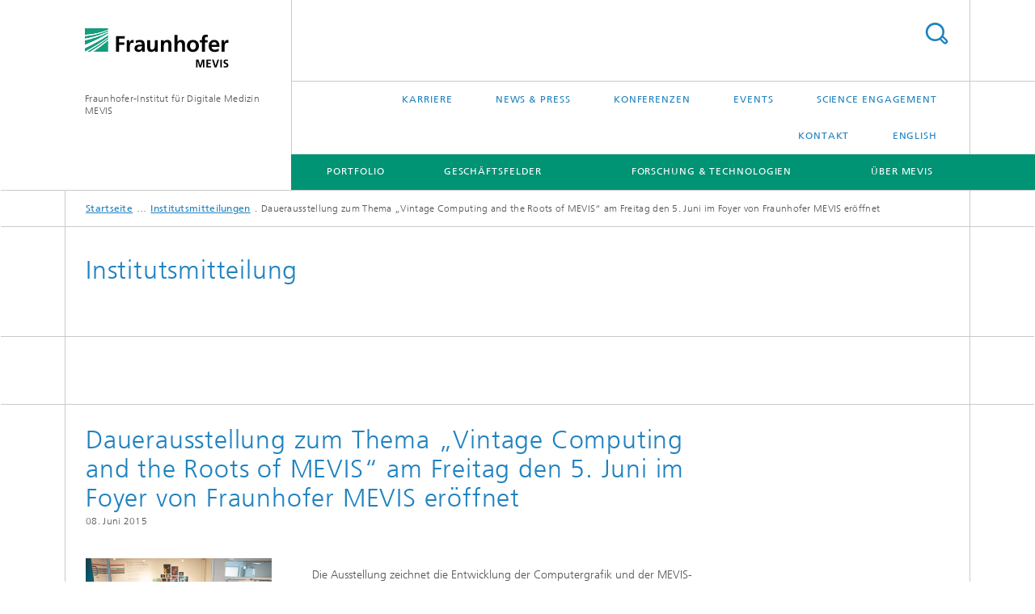

--- FILE ---
content_type: text/html;charset=utf-8
request_url: https://www.mevis.fraunhofer.de/de/press-and-scicom/institute-news/permanent-exhibition--vintage-computing-and-the-roots-of-mevis-o.html
body_size: 21334
content:
<!DOCTYPE html>
<html lang="de" class="">
<head>
    <meta charset="utf-8"/>
    <meta http-equiv="X-UA-Compatible" content="IE=edge"/>
    <meta name="viewport" content="width=device-width, initial-scale=1, user-scalable=yes"/>
    <title>Dauerausstellung zum Thema „Vintage Computing and the Roots of MEVIS“ am Freitag den 5. Juni im Foyer von Fraunhofer MEVIS eröffnet -  Fraunhofer MEVIS</title>

    <!-- Avoid annoying toolbar on images in Internet Explorer -->
    <meta http-equiv="imagetoolbar" content="no" />
    <!-- Information for Robots -->
    <meta name="robots" content="noodp,noydir,index,follow" />
    <link rel="alternate" href="https://mevis.fraunhofer.de/en/press-and-scicom/institute-news/permanent-exhibition--vintage-computing-and-the-roots-of-mevis-o.html" hreflang="en"/>
    <link rel="alternate" href="https://mevis.fraunhofer.de/de/press-and-scicom/institute-news/permanent-exhibition--vintage-computing-and-the-roots-of-mevis-o.html" hreflang="de"/>
    <!-- open graph and twitter share meta data -->
    <meta property="og:title" content="Dauerausstellung zum Thema „Vintage Computing and the Roots of MEVIS“ am Freitag den 5. Juni im Foyer von Fraunhofer MEVIS eröffnet -  Fraunhofer MEVIS"/>
    <meta property="og:description" content=""/>
    <meta property="og:url" content="https://mevis.fraunhofer.de/de/press-and-scicom/institute-news/permanent-exhibition--vintage-computing-and-the-roots-of-mevis-o.html"/>
    <meta property="og:type" content="website"/>
    <meta property="og:site_name" content="Fraunhofer-Institut für Digitale Medizin MEVIS"/>
        <meta http-equiv="last-modified" content="2016-08-08T11:23:20.236Z" />
	<meta name="pubdate" content="2016-08-08T13:23:20.236+02:00" />
    <meta name="copyright" content="Copyright" />
    <!-- / LEGACY meta tags end -->

    <!--[if !IE]>-->
        <link rel="stylesheet" href="/etc.clientlibs/fraunhofer/ui/website/css/fraunhofer.min.3ed9d7d677cdf827963599044315a9d6.css" type="text/css">
<!--<![endif]-->

    <!--[if gt IE 8]>
    	<![endif]-->

    <!-- HTML5 shim and Respond.js for IE8 support of HTML5 elements and media queries -->
    <!--[if lte IE 8]>
        <link rel="stylesheet" href="/etc.clientlibs/fraunhofer/ui/website/css/lte_ie8.min.css" type="text/css">
<script src="/etc.clientlibs/fraunhofer/ui/website/js/lte_ie8.min.js"></script>
<![endif]-->
    
    <!-- Favorite icon -->
    <link rel="shortcut icon" href="/static/css/fraunhofer/resources/img/favicons/favicon_16x16.ico" type="image/x-icon"/>
	<link rel="apple-touch-icon" sizes="180x180" href="/static/css/fraunhofer/resources/img/favicons/apple-touch-icon_180x180.png">
	<meta name="msapplication-TileColor" content="#ffffff">
	<meta name="msapplication-TileImage" content="/static/css/fraunhofer/resources/img/favicons/mstile-144x144.png">
	<link rel="icon" type="image/png" href="/static/css/fraunhofer/resources/img/favicons/favicon_32x32.png" sizes="32x32">
	<link rel="icon" type="image/png" href="/static/css/fraunhofer/resources/img/favicons/favicon_96x96.png" sizes="96x96">
	<link rel="icon" type="image/svg+xml" href="/static/css/fraunhofer/resources/img/favicons/favicon.svg" sizes="any">
	
    <!-- Platform for Internet Content Selection (PICS) self-rating -->
    <link rel="meta" href="/static/css/fraunhofer/resources/pics.rdf" type="application/rdf+xml" title="PICS labels"/>
    <!-- Open Search -->
    <link rel="search" type="application/opensearchdescription+xml" title="Fraunhofer-Institut für Digitale Medizin MEVIS" href="/de.opensearch.xml"/>
        <meta name="geo.placename" content="Bremen" />
    <meta name="geo.position" content="53.105372;8.856159" />
        <meta name="ICBM" content="53.105372, 8.856159" />
    <link rel="alternate" type="application/rss+xml" title="Aktuelles" href="https://mevis.fraunhofer.de/de/rss-uebersicht.rss"/>
	</head>
<body class="col-4" itemtype="https://schema.org/WebPage" itemscope="itemscope">
    <div class="fhg-wrapper">
        <header>
    <input type="hidden" class="available-languages-servlet-path" data-path="/de/press-and-scicom/institute-news/permanent-exhibition--vintage-computing-and-the-roots-of-mevis-o/jcr:content.languages.json" />
<div class="fhg-header">
    <div class="fhg-grid">
        <div class="row1">
            <div class="fhg-grid-item fhg-grid-3-2-1-1 section-search">
                <section role="search">
                    <form method="get" action="/de/suche.html" id="search-form" data-suggest-url="/bin/wcm/enterprisesearch/suggest">
                        <div>
                            <input type="hidden" name="_charset_" value="UTF-8" />
                            <input name="numberResults"
                                value="10" type="hidden" />
                            <input name="page" value="1" type="hidden" />

                            <input name="scope" value="MEVIS" type="hidden"/>
                            <input id="search-query-default-foo" disabled="disabled" value="Suchbegriff" type="hidden"/>
                            <input name="lang" id="search-query-default-foo-hidden" value="de" type="hidden"/>

                            <input type="text" autocomplete="off" name="queryString"
                                id="permanent\u002Dexhibition\u002D\u002Dvintage\u002Dcomputing\u002Dand\u002Dthe\u002Droots\u002Dof\u002Dmevis\u002DosearchQuery" class="hasDefault ac_input queryStringContentHeader" maxlength="100"/>

                        </div>
                        <button type="submit">Titel - Suche</button>
                    </form>
                </section>
            </div>

            <div class="fhg-grid-item fhg-grid-1-1-1-1 section-title">
                <a href="/de.html"><div class="logo-heading">
                    	<img class="logo" alt="Fraunhofer MEVIS Logo" title="Fraunhofer MEVIS Logo" src="/content/dam/mevis/Images/Logos/mevis.svg"/>
                        Fraunhofer-Institut für Digitale Medizin MEVIS</div>
                </a></div>
        </div>


        <div class="row2">
            <div class="fhg-grid-item fhg-grid-1-1-1-1 section-about text-site-identifier">
                <a href="/de.html">Fraunhofer-Institut für Digitale Medizin MEVIS</a></div>

            <div class="fhg-grid-item fhg-grid-3-2-1-1 section-nav" id="menu">
                <div class="row2-1">

                    <div class="fhg-grid-item section-menu-plus">
                        <nav>
                            <ul>
                                <li><a href="/de/career-and-education.html">Karriere</a></li>
                                <li><a href="/de/press-and-scicom.html">News & Press</a></li>
                                <li><a href="/de/fairs-and-conferences.html">Konferenzen</a></li>
                                <li><a href="/de/veranstaltungen.html">Events</a></li>
                                <li><a href="/de/r-and-d-engagement-und-science-communication.html">Science Engagement</a></li>
                                <li><a href="/de/contact.html">Kontakt</a></li>
                                <li class="lang"><a href="/en/press-and-scicom/institute-news/permanent-exhibition--vintage-computing-and-the-roots-of-mevis-o.html">English</a></li>
                                        </ul>
                        </nav>
                    </div>
                </div>

                <div class="nav-fhg" id="nav"><div class="section-menu">
        <nav>
            <ul class="fhg-mainmenu">
            <li class="lvl-1  showInHeader">
	                <span class="navigable"><a href="/de/career-and-education.html">Karriere</a></span>
	                        <div class="submenu">
	                        	<span class="btn close">[X]</span>
	                        	<span class="mainmenu-title follow-link"><a href="/de/career-and-education.html">Karriere</a></span>
	                            <ul>
	                                <li class="lvl-2">
                                            <a href="/de/career-and-education/students.html">Jobangebote für Studierende</a></li>
	                                <li class="lvl-2 is-expandable">
                                            <span class="follow-link navigable"><a href="/de/career-and-education/schuelerinnen-und-schueler.html">Schülerinnen & Schüler</a></span>

		                                            <ul>
		                                                <li class="lvl-3">
		                                                        <a href="/de/career-and-education/schuelerinnen-und-schueler/girls-day.html">Girls Day</a></li>
		                                                <li class="lvl-3">
		                                                        <a href="/de/career-and-education/schuelerinnen-und-schueler/talent-school.html">Talent School</a></li>
		                                                <li class="lvl-3">
		                                                        <a href="/de/career-and-education/schuelerinnen-und-schueler/sommerakademie.html">Sommerakademie</a></li>
		                                                <li class="lvl-3">
		                                                        <a href="/de/career-and-education/schuelerinnen-und-schueler/herbstpraktikum.html">Herbstpraktikum</a></li>
		                                                <li class="lvl-3">
		                                                        <a href="/de/career-and-education/schuelerinnen-und-schueler/kinder-uni.html">Kinder-Uni</a></li>
		                                                <li class="lvl-3">
		                                                        <a href="/de/career-and-education/schuelerinnen-und-schueler/schuelerpraktikum.html">Schülerpraktikum</a></li>
		                                                <li class="lvl-3">
		                                                        <a href="/de/career-and-education/schuelerinnen-und-schueler/zukunftsfeld-mathematik.html">Zukunftsfeld Mathematik</a></li>
		                                                <li class="lvl-3">
		                                                        <a href="/de/career-and-education/schuelerinnen-und-schueler/mathe-forschungstag.html">Mathe-Forschungstag</a></li>
		                                                <li class="lvl-3">
		                                                        <a href="/de/career-and-education/schuelerinnen-und-schueler/bremen-big-data-challenge.html">Bremen Big Data Challenge</a></li>
		                                                </ul>
                                                </li>
	                                <li class="lvl-2">
                                            <a href="/de/career-and-education/graduates.html">Job-Angebote</a></li>
	                                <li class="lvl-2">
                                            <a href="/de/career-and-education/apprentices.html">Auszubildende</a></li>
	                                <li class="lvl-2">
                                            <a href="/de/career-and-education/tips-for-your-application.html">Tipps für Ihre Bewerbung</a></li>
	                                <li class="lvl-2">
                                            <a href="/de/career-and-education/working-at-fraunhofer-mevis.html">Arbeiten bei Fraunhofer MEVIS</a></li>
	                                <li class="lvl-2">
                                            <a href="/de/career-and-education/r-and-d-engagement.html">R&D Engagement – Sei Dabei !</a></li>
	                                </ul>
	                        </div>
	                    </li>
			<li class="lvl-1  showInHeader">
	                <span class="navigable"><a href="/de/press-and-scicom.html">News & Press</a></span>
	                        <div class="submenu">
	                        	<span class="btn close">[X]</span>
	                        	<span class="mainmenu-title follow-link"><a href="/de/press-and-scicom.html">News & Press</a></span>
	                            <ul>
	                                <li class="lvl-2 is-expandable">
                                            <span class="follow-link navigable"><a href="/de/press-and-scicom/press-release.html">Presseinformationen</a></span>

		                                            <ul>
		                                                <li class="lvl-3">
		                                                        <span class="navigable"><a href="/de/press-and-scicom/press-release/2022.html">2022</a></span>
		
		                                                                <ul>
		                                                                    <li class="lvl-4">
		                                                                            <a href="/de/press-and-scicom/press-release/2022/komplettpaket-fuer-die-minimalinvasive-tumortherapie.html">Komplettpaket für die minimalinvasive Tumortherapie </a></li>
		                                                                    </ul>
		                                                            </li>
		                                                <li class="lvl-3">
		                                                        <span class="navigable"><a href="/de/press-and-scicom/press-release/2021.html">2021</a></span>
		
		                                                                <ul>
		                                                                    <li class="lvl-4">
		                                                                            <a href="/de/press-and-scicom/press-release/2021/open-house-in-der-werkstatt-der-digitalen-medizin.html">Open House in der Werkstatt der digitalen Medizin </a></li>
		                                                                    <li class="lvl-4">
		                                                                            <a href="/de/press-and-scicom/press-release/2021/digitalisierte-datenerfassung-und-ki-fuer-sichere-operationen.html">Digitalisierte Datenerfassung und KI für sichere Operationen</a></li>
		                                                                    <li class="lvl-4">
		                                                                            <a href="/de/press-and-scicom/press-release/2021/projekt-strike-ki-basierte-bildanalyse-und-automatisierte-befundvorlagen-fuer-die-entscheidungsfindung-bei-lebertumoren.html">Projekt STRIKE: KI-basierte Bildanalyse und automatisierte Befundvorlagen für die Entscheidungsfindung bei Lebertumoren</a></li>
		                                                                    <li class="lvl-4">
		                                                                            <a href="/de/press-and-scicom/press-release/2021/mr-scans-fuer-die-alzheimer-frueherkennung.html">MR-Scans für die Alzheimer-Früherkennung</a></li>
		                                                                    </ul>
		                                                            </li>
		                                                <li class="lvl-3">
		                                                        <span class="navigable"><a href="/de/press-and-scicom/press-release/2020.html">2020</a></span>
		
		                                                                <ul>
		                                                                    <li class="lvl-4">
		                                                                            <a href="/de/press-and-scicom/press-release/2020/prestigetraechtiger-ruf-nach-harvard.html">Prestigeträchtiger Ruf nach Harvard</a></li>
		                                                                    </ul>
		                                                            </li>
		                                                <li class="lvl-3">
		                                                        <a href="/de/press-and-scicom/press-release/navigated-liver-surgery-fraunhofer-mevis-and-the-university-of-b.html">Navigierte Leberchirurgie: Fraunhofer MEVIS und Universität Bern kooperieren mit führendem Leberzentrum in Shanghai</a></li>
		                                                <li class="lvl-3">
		                                                        <a href="/de/press-and-scicom/press-release/software-fuer-die-pneumologische-zukunft.html">Software für die pneumologische Zukunft</a></li>
		                                                <li class="lvl-3">
		                                                        <a href="/de/press-and-scicom/press-release/great-leap-for-medical-imaging-in-bremen.html">Großer Sprung für die medizinische Bildgebung in Bremen</a></li>
		                                                <li class="lvl-3">
		                                                        <a href="/de/press-and-scicom/press-release/new-procedure-to-make-brain-surgery-safer.html">Neues Verfahren macht Operationen am Gehirn sicherer</a></li>
		                                                <li class="lvl-3">
		                                                        <a href="/de/press-and-scicom/press-release/successful-outcome-for-eu-project-hamam.html">Successful outcome for EU project HAMAM</a></li>
		                                                <li class="lvl-3">
		                                                        <a href="/de/press-and-scicom/press-release/an-era-comes-to-a-close.html">Eine Ära geht zu Ende</a></li>
		                                                <li class="lvl-3">
		                                                        <a href="/de/press-and-scicom/press-release/ten-years-of-increased-safety-in-living-donor-liver-transplantat.html">Seit zehn Jahren mehr Sicherheit in der Leberlebendtransplantation</a></li>
		                                                <li class="lvl-3">
		                                                        <a href="/de/press-and-scicom/press-release/using-ultrasound-to-combat-liver-tumors---fraunhofer-mevis-prese.html">Mit Ultraschall gegen Lebertumoren - Im Rahmen des EU-Projekts FUSIMO präsentiert Fraunhofer MEVIS vielversprechende Zwischenergebnisse</a></li>
		                                                <li class="lvl-3">
		                                                        <a href="/de/press-and-scicom/press-release/intelligent-software-for-patient-friendly-radiation-therapy---th.html">Clevere Software für schonende Strahlentherapie - Am 1. April startet das Forschungsprojekt SPARTA</a></li>
		                                                <li class="lvl-3">
		                                                        <a href="/de/press-and-scicom/press-release/customized-therapy-for-breast-cancer-patients.html">Passgenaue Therapien für Brustkrebs-Patientinnen - Im Projekt VPH-PRISM entwickeln Forscher neue Verfahren, um die Behandlung von Brustkrebs auf Basis multidisziplinärer Bilddaten zu verbessern</a></li>
		                                                <li class="lvl-3">
		                                                        <a href="/de/press-and-scicom/press-release/tablet-pc-supports-liver-surgeons---new-app-from-fraunhofer-mevi.html">Tablet-PC unterstützt Leberchirurgen - Neue App von Fraunhofer MEVIS erstmals in deutschem OP getestet</a></li>
		                                                <li class="lvl-3">
		                                                        <a href="/de/press-and-scicom/press-release/molecular-ultrasound-therapy--computer-diagnosis--and-customized.html">Molekulare Ultraschalltherapie, Computerdiagnosen und maßgeschneiderte Medikamente - In Bremen diskutieren renommierte Experten über die Zukunft der Medizin</a></li>
		                                                <li class="lvl-3">
		                                                        <a href="/de/press-and-scicom/press-release/breast-cancer-_-combining-imaging-techniques-for-quicker-and-gen.html">Brustkrebs - Kombinierte Bildgebung für schnellere und schonendere Biopsie</a></li>
		                                                <li class="lvl-3">
		                                                        <a href="/de/press-and-scicom/press-release/virtual-blood-flow---a-new-computer-technique-can-realistically-.html">Virtueller Blutfluss - Ein neues Computerverfahren kann realitätsnah simulieren, wie Medikamente in der Leber wirken</a></li>
		                                                <li class="lvl-3">
		                                                        <a href="/de/press-and-scicom/press-release/liver-therapy-with-ultrasound---fraunhofer-mevis-coordinates-eu-.html">Lebertherapie per Ultraschall - Fraunhofer MEVIS koordiniert EU-Projekt zur Weiterentwickelung einer neuartigen, schonenden Therapie</a></li>
		                                                <li class="lvl-3">
		                                                        <a href="/de/press-and-scicom/press-release/more-synergy-for-computer-supported-medicine---fraunhofer-mevis-.html">Mehr Synergien für die computergestützte Medizin - Fraunhofer MEVIS hat eine neue Doppelspitze</a></li>
		                                                <li class="lvl-3">
		                                                        <a href="/de/press-and-scicom/press-release/reliable-medical-image-data-for-the-german-national-cohort--frau.html">Verlässliche medizinische Bilddaten für die NAKO – Fraunhofer MEVIS liefert digitale Infrastruktur für Deutschlands größte Gesundheitsstudie</a></li>
		                                                <li class="lvl-3">
		                                                        <a href="/de/press-and-scicom/press-release/momentum-for-tomorrows-medicine--horst-hahn-is-one-of-germanys-d.html">Impulse für die Medizin von Morgen – Horst Hahn ist einer von „Deutschlands digitalen Köpfen“</a></li>
		                                                <li class="lvl-3">
		                                                        <a href="/de/press-and-scicom/press-release/motion-recognition-method-successful-for-10-years--prestigious-a.html">Methode zur Bewegungserkennung bewährt sich seit zehn Jahren – hohe Auszeichnung für Fraunhofer MEVIS-Informatiker</a></li>
		                                                <li class="lvl-3">
		                                                        <a href="/de/press-and-scicom/press-release/innovator-and-communicator.html">Innovator und Kommunikator</a></li>
		                                                <li class="lvl-3">
		                                                        <a href="/de/press-and-scicom/press-release/_german-high-tech-champion---fabian-zoehrer--researcher-at-fraun.html">»German High Tech Champion« – Fabian Zöhrer, Forscher von Fraunhofer MEVIS, erhält renommierte Auszeichnung</a></li>
		                                                <li class="lvl-3">
		                                                        <a href="/de/press-and-scicom/press-release/distinguished-award-for-fraunhofer-mevis-research-scientist--a-v.html">Hochkarätige Auszeichnung für Forscher von Fraunhofer MEVIS – Video veranschaulicht Funktion des preisgekrönten Verfahrens</a></li>
		                                                <li class="lvl-3">
		                                                        <a href="/de/press-and-scicom/press-release/the-radiation-therapy-of-the-future-adjusts-itself-to-the-patien.html">Die Strahlentherapie der Zukunft passt sich dem Patienten an</a></li>
		                                                <li class="lvl-3">
		                                                        <a href="/de/press-and-scicom/press-release/an-_image-man_-you-can-touch.html">„Image Man“ zum Anfassen - Für das Science Center Universum® Bremen hat Fraunhofer MEVIS ein Exponat entwickelt, das die Möglichkeiten moderner bildgebender Verfahren interaktiv vermittelt</a></li>
		                                                <li class="lvl-3">
		                                                        <a href="/de/press-and-scicom/press-release/whs-science---industry-circle--fuer-eine-verbesserung-der-weltwe.html">WHS Science & Industry Circle: Für eine Verbesserung der weltweiten Gesundheitsversorgung</a></li>
		                                                <li class="lvl-3">
		                                                        <a href="/de/press-and-scicom/press-release/virtual-journey-through-the-heart--fraunhofer-mevis-creates-a-th.html">Virtuelle Reise durch das Herz – Fraunhofer MEVIS realisiert 3-D-Film für das Ars Electronica Center</a></li>
		                                                <li class="lvl-3">
		                                                        <a href="/de/press-and-scicom/press-release/the-driving-force-of-digitalization-in-medicine--the-fraunhofer-.html">Triebfeder der Digitalisierung in der Medizin – Das Fraunhofer-Institut für Bildgestützte Medizin MEVIS feiert sein 20-jähriges Bestehen</a></li>
		                                                <li class="lvl-3">
		                                                        <a href="/de/press-and-scicom/press-release/real-time-mr-images-of-the-beating-heart.html">Bilder vom schlagenden Herzen aus dem Echtzeit-MRT</a></li>
		                                                <li class="lvl-3">
		                                                        <a href="/de/press-and-scicom/press-release/social-business-for-better-health-care.html">Soziales Unternehmertum für eine bessere Gesundheitsversorgung</a></li>
		                                                <li class="lvl-3">
		                                                        <a href="/de/press-and-scicom/press-release/self-learning-software-for-better-medical-diagnoses.html">Selbstlernende Software für bessere medizinische Diagnosen</a></li>
		                                                <li class="lvl-3">
		                                                        <a href="/de/press-and-scicom/press-release/improving-radiation-therapy-efficiency.html">Effizientere Strahlentherapie - Fraunhofer MEVIS hat neue Methoden entwickelt, um eine Strahlentherapie effektiver an den Behandlungsverlauf anzupassen</a></li>
		                                                <li class="lvl-3">
		                                                        <a href="/de/press-and-scicom/press-release/the-glowing-brain.html">Wenn das Gehirn glüht - Neues Verfahren von Fraunhofer MEVIS vermittelt mit innovativer Visualisierungstechnik medizinische Zusammenhänge schnell und intuitiv</a></li>
		                                                <li class="lvl-3">
		                                                        <a href="/de/press-and-scicom/press-release/a-computer-simulation-to-spare-children-from-heart-surgery.html">Computersimulation kann Kindern Herzeingriffe ersparen</a></li>
		                                                <li class="lvl-3">
		                                                        <a href="/de/press-and-scicom/press-release/robots-help-position-interventional-needles.html">Biopsien: Roboter hilft beim Positionieren von Interventionsnadeln</a></li>
		                                                <li class="lvl-3">
		                                                        <a href="/de/press-and-scicom/press-release/machine-learning-to-help-physicians.html">Maschinelles Lernen hilft Medizinern</a></li>
		                                                <li class="lvl-3">
		                                                        <a href="/de/press-and-scicom/press-release/see-what-you-hear-fraunhofer-mevis-innovative-interactive-exhibit-in-audioversum-science-center.html">Sehen wo man hört – Innovatives interaktives Exponat von Fraunhofer MEVIS im Science Center AUDIOVERSUM</a></li>
		                                                <li class="lvl-3">
		                                                        <a href="/de/press-and-scicom/press-release/ultrasound-scalpel-destroys-liver-tumors.html">Ultraschall-Skalpell zerstört Lebertumoren</a></li>
		                                                <li class="lvl-3">
		                                                        <a href="/de/press-and-scicom/press-release/information-integration-and-artificial-intelligence-for-better-diagnosis-and-therapy-decisions.html">Datenintegration und künstliche Intelligenz für bessere Diagnose- und Therapie-Entscheidungen</a></li>
		                                                </ul>
                                                </li>
	                                <li class="lvl-2 is-expandable">
                                            <span class="follow-link navigable"><a href="/de/press-and-scicom/institute-news.html">Institutsmitteilungen</a></span>

		                                            <ul>
		                                                <li class="lvl-3">
		                                                        <span class="navigable"><a href="/de/press-and-scicom/institute-news/2023.html">2023</a></span>
		
		                                                                <ul>
		                                                                    <li class="lvl-4">
		                                                                            <a href="/de/press-and-scicom/institute-news/2023/bauchspeicheldruesenkrebs--augmented-reality-brillen-sollen-patientensicherheit-erhoehen.html">Bauchspeicheldrüsenkrebs: Augmented-Reality-Brillen sollen Patientensicherheit erhöhen</a></li>
		                                                                    <li class="lvl-4">
		                                                                            <a href="/de/press-and-scicom/institute-news/2023/medizin-von-morgen-fuer-die-schule-von-heute.html">Medizin von morgen für die Schule von heute</a></li>
		                                                                    <li class="lvl-4">
		                                                                            <a href="/de/press-and-scicom/institute-news/2023/fraunhofer-mevis-at-the-spie-medical-imaging-2023.html">Fraunhofer MEVIS at the SPIE Medical Imaging 2023</a></li>
		                                                                    <li class="lvl-4">
		                                                                            <a href="/de/press-and-scicom/institute-news/2023/Andrea-Schenk-zur-stellvertretenden-Institutsleiterin-von-Fraunhofer-MEVIS-ernannt.html">Andrea Schenk zur stellvertretenden Institutsleiterin von Fraunhofer MEVIS ernannt</a></li>
		                                                                    <li class="lvl-4">
		                                                                            <a href="/de/press-and-scicom/institute-news/2023/visit-us-at-dmea-2023.html">Visit us at DMEA 2023</a></li>
		                                                                    <li class="lvl-4">
		                                                                            <a href="/de/press-and-scicom/institute-news/2023/Wissenschaft-und-Schule-eng-verzahnt.html">Wissenschaft und Schule eng verzahnt</a></li>
		                                                                    <li class="lvl-4">
		                                                                            <a href="/de/press-and-scicom/institute-news/2023/Horst-Hahn-wird-Ehrenmitglied-der-DRG.html">Horst Hahn wird Ehrenmitglied der Deutschen Röntgengesellschaft (DRG)</a></li>
		                                                                    <li class="lvl-4">
		                                                                            <a href="/de/press-and-scicom/institute-news/2023/fraunhofer-mevis-at-the-spie-medical-imaging-20231.html">Fraunhofer-MEVIS-well-represented-at-ISMRM-ISMRT-2023</a></li>
		                                                                    <li class="lvl-4">
		                                                                            <a href="/de/press-and-scicom/institute-news/2023/Sitzung-des-Kuratoriums-von-Fraunhofer-MEVIS.html">15. Sitzung des Kuratoriums von Fraunhofer MEVIS</a></li>
		                                                                    <li class="lvl-4">
		                                                                            <a href="/de/press-and-scicom/institute-news/2023/Fraunhofer-MEVIS-at-the-ECDP-2023.html">Fraunhofer MEVIS at the ECDP 2023</a></li>
		                                                                    <li class="lvl-4">
		                                                                            <a href="/de/press-and-scicom/institute-news/2023/EVOLVER-exhibited-at-MUSEUM-WAVE-in-Seoul.html">EVOLVER exhibited at MUSEUM WAVE in Seoul from 17 June to 17 September 2023</a></li>
		                                                                    <li class="lvl-4">
		                                                                            <a href="/de/press-and-scicom/institute-news/2023/Abschluss-des-Fraunhofer-Leitprojekts-MED2ICIN.html">Abschluss des Fraunhofer-Leitprojekts MED2ICIN</a></li>
		                                                                    <li class="lvl-4">
		                                                                            <a href="/de/press-and-scicom/institute-news/2023/Fraunhofer-MEVIS-at-conference-META-2023.html">Fraunhofer MEVIS at conference META 2023</a></li>
		                                                                    <li class="lvl-4">
		                                                                            <a href="/de/press-and-scicom/institute-news/2023/EU-Project-AEGEUS.html">Project AEGEUS: Developing a novel headset to advance treatment of epilepsy and other neurological brain disorders</a></li>
		                                                                    <li class="lvl-4">
		                                                                            <a href="/de/press-and-scicom/institute-news/2023/Disability-Awareness-Workshop-at-Fraunhofer-MEVIS.html">»Disability Awareness Workshop« bei Fraunhofer MEVIS</a></li>
		                                                                    <li class="lvl-4">
		                                                                            <a href="/de/press-and-scicom/institute-news/2023/Kardio-Experte-Hindricks-zu-Besuch-am-Fraunhofer-MEVIS.html">Mit dem Herz in die Welt – Kardio-Experte Hindricks zu Besuch am Fraunhofer MEVIS</a></li>
		                                                                    <li class="lvl-4">
		                                                                            <a href="/de/press-and-scicom/institute-news/2023/Vortragsreihe-zu-KI-im-Dornier-Museum.html">Vortragsreihe zu KI im Dornier Museum</a></li>
		                                                                    <li class="lvl-4">
		                                                                            <a href="/de/press-and-scicom/institute-news/2023/Fraunhofer-MEVIS-auf-der-Bremer-Konferenz-AI-in-Health.html">Fraunhofer MEVIS auf der Bremer Konferenz »AI in Health«</a></li>
		                                                                    <li class="lvl-4">
		                                                                            <a href="/de/press-and-scicom/institute-news/2023/Bewusstsein-fuer-die-Gesundheit-der-Brust.html">Bewusstsein für die Gesundheit der Brust</a></li>
		                                                                    <li class="lvl-4">
		                                                                            <a href="/de/press-and-scicom/institute-news/2023/premiere-of-whose-scalpel-2-0-by-artist-yen-tzu-chang.html">Premiere of Whose Scalpel 2.0 by artist Yen Tzu Chang at INTER-ARTISTIC EXPRESSIONS on October 19, 2023, in Taipei, Taiwan </a></li>
		                                                                    <li class="lvl-4">
		                                                                            <a href="/de/press-and-scicom/institute-news/2023/KI-als-Black-Box.html">Die KI als Black Box</a></li>
		                                                                    <li class="lvl-4">
		                                                                            <a href="/de/press-and-scicom/institute-news/2023/Fraunhofer-MEVIS-nimmt-Ladestationen-fuer-Elektrofahrzeuge-in-Betrieb.html">Fraunhofer MEVIS nimmt Ladestationen für Elektrofahrzeuge in Betrieb</a></li>
		                                                                    <li class="lvl-4">
		                                                                            <a href="/de/press-and-scicom/institute-news/2023/Alessa-Hering-erhaelt-Open-Science-Preis-der-Universitaet-zu-Luebeck.html">Alessa Hering erhält Open-Science-Preis der Universität zu Lübeck</a></li>
		                                                                    <li class="lvl-4">
		                                                                            <a href="/de/press-and-scicom/institute-news/2023/Wirbelsaeulenchirurg-Vazifehdan-besucht-Fraunhofer-MEVIS.html">Wirbelsäulenchirurg Dr. Vazifehdan besucht Fraunhofer MEVIS</a></li>
		                                                                    <li class="lvl-4">
		                                                                            <a href="/de/press-and-scicom/institute-news/2023/KI-im-Einsatz-fuer-multizentrische-Studien-und-fuer-mehr-Praezision-in-der-Tumortherapie.html">KI im Einsatz für multizentrische Studien und für mehr Präzision in der Tumortherapie</a></li>
		                                                                    <li class="lvl-4">
		                                                                            <a href="/de/press-and-scicom/institute-news/2023/fabian-kiessling-awarded-as-highly-cited-researcher-2023.html">Fabian Kiessling awarded as Highly Cited Researcher 2023</a></li>
		                                                                    </ul>
		                                                            </li>
		                                                <li class="lvl-3">
		                                                        <span class="navigable"><a href="/de/press-and-scicom/institute-news/2022.html">2022</a></span>
		
		                                                                <ul>
		                                                                    <li class="lvl-4">
		                                                                            <a href="/de/press-and-scicom/institute-news/2022/horst-hahn-nimmt-ruf-an-die-universitaet-bremen-an.html">Horst Hahn nimmt Ruf an die Universität Bremen an</a></li>
		                                                                    <li class="lvl-4">
		                                                                            <a href="/de/press-and-scicom/institute-news/2022/kuenstliche-intelligenz-in-der-medizin.html">„Künstliche Intelligenz“ in der Medizin</a></li>
		                                                                    <li class="lvl-4">
		                                                                            <a href="/de/press-and-scicom/institute-news/2022/horst-hahn-haelt-impulsvortrag-bei-veranstaltungsreihe-galatea.html">Horst Hahn hält Impulsvortrag bei Veranstaltungsreihe GALATEA</a></li>
		                                                                    <li class="lvl-4">
		                                                                            <a href="/de/press-and-scicom/institute-news/2022/oeffentliche-abschlussveranstaltung-zum-projekt-vivatop.html">Öffentliche Abschlussveranstaltung zum Projekt VIVATOP</a></li>
		                                                                    <li class="lvl-4">
		                                                                            <a href="/de/press-and-scicom/institute-news/2022/besuchen-sie-uns-auf-dem-fraunhofer-gemeinschaftsstand-der-dmea-2022.html">Besuchen Sie uns auf dem Fraunhofer-Gemeinschaftsstand der DMEA 2022</a></li>
		                                                                    <li class="lvl-4">
		                                                                            <a href="/de/press-and-scicom/institute-news/2022/the-tides-within-us-at-the-reel-store.html">THE TIDES WITHIN US at The Reel Store</a></li>
		                                                                    <li class="lvl-4">
		                                                                            <a href="/de/press-and-scicom/institute-news/2022/evolver--a-virtual-reality-journey-of-life-and-breath-at-2022-tribeca-festival.html">EVOLVER – A Virtual Reality Journey of Life and Breath at 2022 Tribeca Festival</a></li>
		                                                                    <li class="lvl-4">
		                                                                            <a href="/de/press-and-scicom/institute-news/2022/fraunhofer-mevis-is-celebrating-the-german-diversity-day-2022.html">Fraunhofer MEVIS is celebrating the German Diversity Day 2022</a></li>
		                                                                    <li class="lvl-4">
		                                                                            <a href="/de/press-and-scicom/institute-news/2022/fraunhofer-mevis-auf-der-dgp-2022.html">Fraunhofer MEVIS auf der DGP 2022</a></li>
		                                                                    <li class="lvl-4">
		                                                                            <a href="/de/press-and-scicom/institute-news/2022/fraunhofer-mevis-auf-dem-silbersalz-science-and-media-forum.html">Fraunhofer MEVIS auf dem SILBERSALZ Science & Media Forum</a></li>
		                                                                    <li class="lvl-4">
		                                                                            <a href="/de/press-and-scicom/institute-news/2022/herzlich-willkommen-bei-fraunhofer-mevis-zum-tag-der-architektur-2022.html">Herzlich willkommen bei Fraunhofer MEVIS zum Tag der Architektur 2022</a></li>
		                                                                    <li class="lvl-4">
		                                                                            <a href="/de/press-and-scicom/institute-news/2022/Fraunhofer-Projekt-FibroPaths--Wege-fuer-eine-schnelle-und-sichere-Entwicklung-von-Fibrose-Medikamenten.html">Fraunhofer-Projekt FibroPaths: Wege für eine schnelle und sichere Entwicklung von Fibrose-Medikamenten</a></li>
		                                                                    <li class="lvl-4">
		                                                                            <a href="/de/press-and-scicom/institute-news/2022/fraunhofer-mevis-beim-kick-off-des-ki-transferzentrum-bremen.html">Fraunhofer MEVIS beim Kick-off des KI-Transferzentrum Bremen</a></li>
		                                                                    <li class="lvl-4">
		                                                                            <a href="/de/press-and-scicom/institute-news/2022/dfg-bewilligt-ki-forschungsgruppe-lifespan-ai-in-bremen.html">DFG bewilligt KI-Forschungsgruppe „Lifespan AI“ in Bremen</a></li>
		                                                                    <li class="lvl-4">
		                                                                            <a href="/de/press-and-scicom/institute-news/2022/vergessene-gefuehle-und-falsche-erinnerungen.html">Vergessene Gefühle und falsche Erinnerungen</a></li>
		                                                                    <li class="lvl-4">
		                                                                            <a href="/de/press-and-scicom/institute-news/2022/bremen-wird-gastgeberstadt-der-ijcai2026.html">Bremer Bewerbung erfolgreich - Renommierte Konferenz für Künstliche Intelligenz nach 43 Jahren wieder in Deutschland</a></li>
		                                                                    <li class="lvl-4">
		                                                                            <a href="/de/press-and-scicom/institute-news/2022/preis-fuer-lern-app-ueber-brustbildgebung.html">Preis für Lern-App über Brustbildgebung</a></li>
		                                                                    <li class="lvl-4">
		                                                                            <a href="/de/press-and-scicom/institute-news/2022/european-premiere-of-evolver-at-2022-geneva-international-film-festival.html">European Premiere of EVOLVER at 2022 GENEVA INTERNATIONAL FILM FESTIVAL</a></li>
		                                                                    <li class="lvl-4">
		                                                                            <a href="/de/press-and-scicom/institute-news/2022/technologiepark-fruehstueck-2022-bei-fraunhofer-mevis.html">Technologiepark-Frühstück 2022 bei Fraunhofer MEVIS</a></li>
		                                                                    <li class="lvl-4">
		                                                                            <a href="/de/press-and-scicom/institute-news/2022/fraunhofer-mevis-bei-den-luebecker-ki-erlebnistagen.html">Fraunhofer MEVIS bei den Lübecker KI-Erlebnistagen</a></li>
		                                                                    <li class="lvl-4">
		                                                                            <a href="/de/press-and-scicom/institute-news/2022/ucla-art-sci-center-presents-zeynep-abes-and-the-outcome-of-her-residency-steam-imaging-iv-at-fraunhofer-mevis.html">UCLA Art Sci Center presents Zeynep Abes and the outcome of her residency STEAM Imaging IV at Fraunhofer MEVIS, the video Installation MOMENTS WITHIN</a></li>
		                                                                    <li class="lvl-4">
		                                                                            <a href="/de/press-and-scicom/institute-news/2022/evaluation-results-of-steam-imaging-IV.html">Evaluation Results of STEAM Imaging IV</a></li>
		                                                                    <li class="lvl-4">
		                                                                            <a href="/de/press-and-scicom/institute-news/2022/fabian-kiessling-awarded-as-highly-cited-researcher-2022.html">Fabian Kiessling awarded as Highly Cited Researcher 2022</a></li>
		                                                                    <li class="lvl-4">
		                                                                            <a href="/de/press-and-scicom/institute-news/2022/meet-us-at-rsna-2022.html">Meet Us at RSNA 2022</a></li>
		                                                                    <li class="lvl-4">
		                                                                            <a href="/de/press-and-scicom/institute-news/2022/ueber-raeume-an-der-grenze-von-bildaufloesung-und-wahrnehmung.html">Über Räume an der Grenze von Bildauflösung und Wahrnehmung: „IntraBeing Expanded View“ der Künstlerin Eli Joteva im Institutsgebäude von Fraunhofer MEVIS installiert</a></li>
		                                                                    <li class="lvl-4">
		                                                                            <a href="/de/press-and-scicom/institute-news/2022/mit-ki-die-behandlung-von-prostatakrebs-verbessern.html">Mit Künstlicher Intelligenz die Behandlung von Prostatakrebs verbessern</a></li>
		                                                                    </ul>
		                                                            </li>
		                                                <li class="lvl-3">
		                                                        <span class="navigable"><a href="/de/press-and-scicom/institute-news/2021.html">2021</a></span>
		
		                                                                <ul>
		                                                                    <li class="lvl-4">
		                                                                            <a href="/de/press-and-scicom/institute-news/2021/a-new-consortium-of-the-eu-innovative-medicines-initiative.html">A new consortium of the EU Innovative Medicines Initiative (IMI) will establish the biggest database of pathology images to accelerate the development of artificial intelligence in medicine</a></li>
		                                                                    <li class="lvl-4">
		                                                                            <a href="/de/press-and-scicom/institute-news/2021/evaluation-of-steam-imaging-iii-course.html">Evaluation of STEAM Imaging III Course</a></li>
		                                                                    <li class="lvl-4">
		                                                                            <a href="/de/press-and-scicom/institute-news/2021/fraunhofer-mevis-among-winners-of-innohealth-usa-2021.html">Fraunhofer MEVIS among Winners of InnoHealth USA 2021</a></li>
		                                                                    <li class="lvl-4">
		                                                                            <a href="/de/press-and-scicom/institute-news/2021/smart-hospital-nrw--mit-ki-das-krankenhaus-von-morgen-gestalten.html">SmartHospital.NRW: Mit Künstlicher Intelligenz das Krankenhaus von morgen gestalten</a></li>
		                                                                    <li class="lvl-4">
		                                                                            <a href="/de/press-and-scicom/institute-news/2021/covid-19-effektiver-bekaempfen.html">COVID-19 effektiver bekämpfen</a></li>
		                                                                    <li class="lvl-4">
		                                                                            <a href="/de/press-and-scicom/institute-news/2021/wir-sind-umgezogen.html">Wir sind umgezogen</a></li>
		                                                                    <li class="lvl-4">
		                                                                            <a href="/de/press-and-scicom/institute-news/2021/kick-off-fuer-bmbf-projekt-bmdeep.html">Kick-Off für BMBF-Projekt BMDeep</a></li>
		                                                                    <li class="lvl-4">
		                                                                            <a href="/de/press-and-scicom/institute-news/2021/fraunhofer-mevis-well-represented-at-ismrm-2021.html">Fraunhofer MEVIS well represented at ISMRM 2021</a></li>
		                                                                    <li class="lvl-4">
		                                                                            <a href="/de/press-and-scicom/institute-news/2021/the-tides-within-us-receives-honorary-mention-at-starts-prize-2021.html">‘The Tides Within Us’ receives Honorary Mention at STARTS Prize 2021</a></li>
		                                                                    <li class="lvl-4">
		                                                                            <a href="/de/press-and-scicom/institute-news/2021/fuer-die-kunst-in-die-mrt-roehre.html">Für die Kunst in die MRT-Röhre</a></li>
		                                                                    <li class="lvl-4">
		                                                                            <a href="/de/press-and-scicom/institute-news/2021/maus-tueroeffner-tag-2021.html">Digitaler Maus Türöffner-Tag 2021</a></li>
		                                                                    <li class="lvl-4">
		                                                                            <a href="/de/press-and-scicom/institute-news/2021/start-des-ai-center-for-health-care-in-der-ubra.html">Start des AI Center for Health Care in der U Bremen Research Alliance</a></li>
		                                                                    <li class="lvl-4">
		                                                                            <a href="/de/press-and-scicom/institute-news/2021/kick-off-des-bmbf-projekts-ester.html">Kick-Off des BMBF-Projekts EsteR</a></li>
		                                                                    <li class="lvl-4">
		                                                                            <a href="/de/press-and-scicom/institute-news/2021/das-netzwerk-racoon-stellt-sich-auf-der-Abschlussveranstaltung-des-deutschen-roentgenkongresses-vor.html">Das Netzwerk RACOON stellt sich am 5.11. auf der Abschlussveranstaltung des Deutschen Röntgenkongresses vor</a></li>
		                                                                    <li class="lvl-4">
		                                                                            <a href="/de/press-and-scicom/institute-news/2021/fraunhofer-mevis-welcomes-artist-in-residence-zeynep-abes-to-steam-imaging-iv.html">Fraunhofer MEVIS Welcomes Artist in Residence Zeynep Abes to STEAM Imaging IV – Connecting Digital Medicine with the Arts, Future Generations, and the Community</a></li>
		                                                                    <li class="lvl-4">
		                                                                            <a href="/de/press-and-scicom/institute-news/2021/andrea-schenk-erhaelt-norddeutschen-zukunftspreis-fuer-ki.html">Andrea Schenk erhält „Norddeutschen Zukunftspreis für Künstliche Intelligenz“</a></li>
		                                                                    <li class="lvl-4">
		                                                                            <a href="/de/press-and-scicom/institute-news/2021/fabian-kiessling-awarded-as-highly-cited-researcher-2021.html">Fabian Kiessling awarded as Highly Cited Researcher 2021</a></li>
		                                                                    <li class="lvl-4">
		                                                                            <a href="/de/press-and-scicom/institute-news/2021/der-mensch-im-mittelpunkt--bildhauer-daniele-delleva-uebergibt-sein-zweiteiliges-kunstwerk-an-fraunhofer-mevis.html">Der Mensch im Mittelpunkt: Bildhauer Daniele Dell’Eva übergibt sein zweiteiliges Kunstwerk an Fraunhofer MEVIS</a></li>
		                                                                    <li class="lvl-4">
		                                                                            <a href="/de/press-and-scicom/institute-news/2021/the-tides-within-us-at-siggraph-asia-2021-14-to-17-december.html">THE TIDES WITHIN US at SIGGRAPH Asia 2021, 14 to 17 December</a></li>
		                                                                    </ul>
		                                                            </li>
		                                                <li class="lvl-3">
		                                                        <span class="navigable"><a href="/de/press-and-scicom/institute-news/2020.html">2020</a></span>
		
		                                                                <ul>
		                                                                    <li class="lvl-4">
		                                                                            <a href="/de/press-and-scicom/institute-news/2020/navigieren-im-postdigitalen.html">Navigieren im Postdigitalen: Wie Kunst und Wissenschaft unsere Zukunft gestalten</a></li>
		                                                                    <li class="lvl-4">
		                                                                            <a href="/de/press-and-scicom/institute-news/2020/workshop-radiomics-und-machine-learning-bei-fraunhofer-mevis.html">Workshop Radiomics und Machine Learning bei Fraunhofer MEVIS</a></li>
		                                                                    <li class="lvl-4">
		                                                                            <a href="/de/press-and-scicom/institute-news/2020/fraunhofer-mevis-praesentiert-sich-auf-der-spie-medical-imaging-2020.html">Fraunhofer MEVIS präsentiert sich auf der SPIE Medical Imaging 2020</a></li>
		                                                                    <li class="lvl-4">
		                                                                            <a href="/de/press-and-scicom/institute-news/2020/corona--wir-sind-weiterhin-fuer-sie-da.html">Corona: Wir sind weiterhin für Sie da!</a></li>
		                                                                    <li class="lvl-4">
		                                                                            <a href="/de/press-and-scicom/institute-news/2020/evaluation-of-steam-imaging-ii-workshops.html">Evaluation of STEAM Imaging II Workshops</a></li>
		                                                                    <li class="lvl-4">
		                                                                            <a href="/de/press-and-scicom/institute-news/2020/u-bremen-research-alliance-verstetigt-zusammenarbeit.html">U Bremen Research Alliance verstetigt Zusammenarbeit</a></li>
		                                                                    <li class="lvl-4">
		                                                                            <a href="/de/press-and-scicom/institute-news/2020/ki-in-der-radiologie--prof-hahn-haelt-vortrag-zur-eroeffnung-des-deutschen-roentgenkongresses.html">KI in der Radiologie: Prof. Hahn hält Vortrag zur Eröffnung des Deutschen Röntgenkongresses</a></li>
		                                                                    <li class="lvl-4">
		                                                                            <a href="/de/press-and-scicom/institute-news/2020/fraunhofer-mevis-at-luebeck-summer-academy-2020.html">Fraunhofer MEVIS at Lübeck Summer Academy 2020</a></li>
		                                                                    <li class="lvl-4">
		                                                                            <a href="/de/press-and-scicom/institute-news/2020/fraunhofer-mevis-at-cars-2020.html">Fraunhofer MEVIS at CARS 2020</a></li>
		                                                                    <li class="lvl-4">
		                                                                            <a href="/de/press-and-scicom/institute-news/2020/gemeinsame-wissenschaftskonferenz-beschliesst-foerderung-der-nfdi4health.html">Gemeinsame Wissenschaftskonferenz beschließt Förderung der NFDI4Health</a></li>
		                                                                    <li class="lvl-4">
		                                                                            <a href="/de/press-and-scicom/institute-news/2020/buergermeister-bovenschulte-besucht-mevis-Neubau.html">Bürgermeister Bovenschulte besucht MEVIS-Neubau</a></li>
		                                                                    <li class="lvl-4">
		                                                                            <a href="/de/press-and-scicom/institute-news/2020/steam-imaging-iii-begins--welcoming-artist-in-residence-eli-joteva.html">STEAM Imaging III begins: Welcoming Artist in Residence Eli Joteva</a></li>
		                                                                    <li class="lvl-4">
		                                                                            <a href="/de/press-and-scicom/institute-news/2020/fraunhofer-mevis-well-represented-at-ismrm-2020.html">Fraunhofer MEVIS well represented at ISMRM 2020</a></li>
		                                                                    <li class="lvl-4">
		                                                                            <a href="/de/press-and-scicom/institute-news/2020/fraunhofer-setzt-auf-automatisierungstechnologien-in-der-medizinischen-forschung.html">Fraunhofer setzt auf Automatisierungstechnologien in der medizinischen Forschung</a></li>
		                                                                    <li class="lvl-4">
		                                                                            <a href="/de/press-and-scicom/institute-news/2020/fraunhofer-mevis-at-the-41st-ars-electronica-festival.html">Fraunhofer MEVIS at the 41st Ars Electronica Festival, taking place in Kepler's Garden in Linz and at 120 destinations around the globe from September 9 to 13, 2020</a></li>
		                                                                    <li class="lvl-4">
		                                                                            <a href="/de/press-and-scicom/institute-news/2020/fraunhofer-mevis-wins-cubdl-challenge.html">Fraunhofer MEVIS wins CUBDL Challenge</a></li>
		                                                                    <li class="lvl-4">
		                                                                            <a href="/de/press-and-scicom/institute-news/2020/Kick-off-zum-ki-grossprojekt-empaia.html">Kick-off zum KI-Großprojekt EMPAIA</a></li>
		                                                                    <li class="lvl-4">
		                                                                            <a href="/de/press-and-scicom/institute-news/2020/fraunhofer-mevis-at-virtual-miccai-2020.html">Fraunhofer MEVIS at virtual MICCAI 2020</a></li>
		                                                                    <li class="lvl-4">
		                                                                            <a href="/de/press-and-scicom/institute-news/2020/tobias-preusser-and-matthias-guenther-zu-stellvertretenden-institutsleitern-von-fraunhofer-ernannt.html">Tobias Preußer und Matthias Günther zu stellvertretenden Institutsleitern von Fraunhofer MEVIS ernannt</a></li>
		                                                                    <li class="lvl-4">
		                                                                            <a href="/de/press-and-scicom/institute-news/2020/fraunhofer-mevis-wird-25-jahre-und-wirft-den-blick-in-die-zukunft-der-digitalen-medizin.html">Fraunhofer MEVIS wird 25 Jahre und wirft den Blick in die Zukunft der digitalen Medizin</a></li>
		                                                                    <li class="lvl-4">
		                                                                            <a href="/de/press-and-scicom/institute-news/2020/fraunhofer-mevis-at-bright-festival-connect-in-leipzig.html">Fraunhofer MEVIS at Bright Festival Connect in Leipzig</a></li>
		                                                                    <li class="lvl-4">
		                                                                            <a href="/de/press-and-scicom/institute-news/2020/marshmallow-laser-feast-and-fraunhofer-mevis-at-york-mediale-2020.html">Marshmallow Laser Feast and Fraunhofer MEVIS at York Mediale 2020</a></li>
		                                                                    <li class="lvl-4">
		                                                                            <a href="/de/press-and-scicom/institute-news/2020/start-of-online-course-inside-out--10-steam-evenings.html">Start of online course Inside Out: 10 STEAM Evenings</a></li>
		                                                                    <li class="lvl-4">
		                                                                            <a href="/de/press-and-scicom/institute-news/2020/zum-tod-von-professor-ulrich-buller.html">Zum Tod von Professor Ulrich Buller</a></li>
		                                                                    <li class="lvl-4">
		                                                                            <a href="/de/press-and-scicom/institute-news/2020/fraunhofer-mevis-virtual-booth-at-rsna-2020.html">Fraunhofer MEVIS Virtual Booth at RSNA 2020</a></li>
		                                                                    <li class="lvl-4">
		                                                                            <a href="/de/press-and-scicom/institute-news/2020/fabian-kiessling-recognized-as-highly-cited-researcher-2020.html">Fabian Kiessling recognized as Highly Cited Researcher 2020</a></li>
		                                                                    <li class="lvl-4">
		                                                                            <a href="/de/press-and-scicom/institute-news/2020/article-in-science-advances-on-ai-based-generation-of-synthetic-radiographs.html">Article in Science Advances on AI-based generation of synthetic radiographs</a></li>
		                                                                    <li class="lvl-4">
		                                                                            <a href="/de/press-and-scicom/institute-news/2020/fraunhofer-mevis-is-research-partner-of-marshmallow-laser-feast-to-create-the-immersive-artwork-the-tides-within-us.html">Fraunhofer MEVIS is research partner of Marshmallow Laser Feast  to create the immersive artwork The Tides Within Us</a></li>
		                                                                    </ul>
		                                                            </li>
		                                                <li class="lvl-3">
		                                                        <a href="/de/press-and-scicom/institute-news/fraunhofer-mevis-at-rsna-2009-in-chicago.html">Fraunhofer MEVIS at „RSNA 2009“ in Chicago</a></li>
		                                                <li class="lvl-3">
		                                                        <a href="/de/press-and-scicom/institute-news/_best-study-award-for-exceptional-dissertation-was-given-to-seba.html">Studienpreis für hervorragende wissenschaftliche Arbeit für Sebastian Arend Meier</a></li>
		                                                <li class="lvl-3">
		                                                        <a href="/de/press-and-scicom/institute-news/fraunhofer-mevis-engagiert-sich-bei-der-siebten-kinder-uni-der-u.html">Fraunhofer MEVIS engagiert sich bei der siebten Kinder-Uni der Universität Bremen</a></li>
		                                                <li class="lvl-3">
		                                                        <a href="/de/press-and-scicom/institute-news/fraunhofer-mevis-richtet-projektgruppe-fuer-medizinische-bildreg.html">Fraunhofer MEVIS richtet Projektgruppe für medizinische Bildregistrierung an der Universität zu Lübeck ein</a></li>
		                                                <li class="lvl-3">
		                                                        <a href="/de/press-and-scicom/institute-news/fraunhofer-mevis-auf-dem-deutschen-roentgenkongress-2010-in-berl.html">Fraunhofer MEVIS auf dem Deutschen Röntgenkongress 2010 in Berlin</a></li>
		                                                <li class="lvl-3">
		                                                        <a href="/de/press-and-scicom/institute-news/fraunhofer-mevis-beteiligt-sich-mit-dem-angebot-software--die-le0.html">Fraunhofer MEVIS beteiligt sich mit dem Angebot „Software, die Leben retten kann“ am Girls' Day 2010</a></li>
		                                                <li class="lvl-3">
		                                                        <a href="/de/press-and-scicom/institute-news/zweite-sitzung-des-kuratoriums-von-fraunhofer-mevis.html">Zweite Sitzung des Kuratoriums von Fraunhofer MEVIS</a></li>
		                                                <li class="lvl-3">
		                                                        <a href="/de/press-and-scicom/institute-news/jahresbericht-2009-liegt-vor.html">Jahresbericht 2009 liegt vor</a></li>
		                                                <li class="lvl-3">
		                                                        <a href="/de/press-and-scicom/institute-news/fraunhofer-mevis-beteiligt-sich-am-7--naturwissenschaftlich-tech.html">Fraunhofer MEVIS beteiligt sich am 7. Naturwissenschaftlich-technischen Schnupperstudium der Universität Bremen für junge Frauen</a></li>
		                                                <li class="lvl-3">
		                                                        <a href="/de/press-and-scicom/institute-news/am-15--juni-2010-fand-bei-fraunhofer-mevis-das-kick-off-meeting-.html">Am 15. Juni 2010 fand bei Fraunhofer MEVIS das Kick-off Meeting zum Projekt ”Extrakorporale fokussiert Ultraschalltherapie“ statt</a></li>
		                                                <li class="lvl-3">
		                                                        <a href="/de/press-and-scicom/institute-news/fraunhofer-mevis-beteiligt-sich-an-der-sommerakademie-in-bremen0.html">Fraunhofer MEVIS beteiligt sich an der Sommerakademie in Bremen</a></li>
		                                                <li class="lvl-3">
		                                                        <a href="/de/press-and-scicom/institute-news/fraunhofer-mevis-beteiligt-sich-an-der-ikom-in-muenchen.html">Fraunhofer MEVIS beteiligt sich an der IKOM in München</a></li>
		                                                <li class="lvl-3">
		                                                        <a href="/de/press-and-scicom/institute-news/dr--nils-papenberg-erhaelt-den-focusfinder-preis-fuer-seine-diss.html">Dr. Nils Papenberg erhält den Focusfinder-Preis für seine Dissertation</a></li>
		                                                <li class="lvl-3">
		                                                        <a href="/de/press-and-scicom/institute-news/fraunhofer-mevis-beteiligt-sich-mit-dem-angebot-software--die-le.html">Fraunhofer MEVIS beteiligt sich an der Praxisbörse der Universität Bremen</a></li>
		                                                <li class="lvl-3">
		                                                        <a href="/de/press-and-scicom/institute-news/workshop-on-biomedical-image-registration-wbir-2010-in-luebeck.html">Workshop on Biomedical Image Registration WBIR 2010 in Lübeck</a></li>
		                                                <li class="lvl-3">
		                                                        <a href="/de/press-and-scicom/institute-news/we-heraeus-workshop--biomedical-modeling-and-visualization--vom-.html">WE-Heraeus Workshop "Biomedical Modeling and Visualization" vom 12. bis 20. August an der Jacobs University in Bremen</a></li>
		                                                <li class="lvl-3">
		                                                        <a href="/de/press-and-scicom/institute-news/torben-paetz-receives-best-student-paper-award.html">Torben Pätz erhält „Best Student Paper Award“</a></li>
		                                                <li class="lvl-3">
		                                                        <a href="/de/press-and-scicom/institute-news/fraunhofer-mevis-is-mourning-the-death-of-benoit-b--mandelbrot.html">Fraunhofer MEVIS trauert um Benoît B. Mandelbrot</a></li>
		                                                <li class="lvl-3">
		                                                        <a href="/de/press-and-scicom/institute-news/dr--nils-papenberg-awarded-as-outstanding-junior-scientist.html">Dr. Nils Papenberg als herausragender Nachwuchswissenschaftler ausgezeichnet</a></li>
		                                                <li class="lvl-3">
		                                                        <a href="/de/press-and-scicom/institute-news/dr--joachim-georgii-receives-best-paper-award.html">Dr. Joachim Georgii erhält „Best Paper Award“</a></li>
		                                                <li class="lvl-3">
		                                                        <a href="/de/press-and-scicom/institute-news/_best-paper-award-for-christian-rieder.html">„Best Paper Award“ für Christian Rieder</a></li>
		                                                <li class="lvl-3">
		                                                        <a href="/de/press-and-scicom/institute-news/the-kick-off-meeting-of-the-project-fusimo-took-place-at-the-ims.html">Das Kick-off Meeting zum EU-Projekt FUSIMO fand am IMSAT-Institut in Dundee, Schottland vom 28. Februar bis 1. März 2011 statt</a></li>
		                                                <li class="lvl-3">
		                                                        <a href="/de/press-and-scicom/institute-news/fraunhofer-mevis-at-ecr-2011.html">Fraunhofer MEVIS at ECR 2011</a></li>
		                                                <li class="lvl-3">
		                                                        <a href="/de/press-and-scicom/institute-news/girls--day-2011-bei-mevis-wieder-ein-voller-erfolg.html">Girls´ Day 2011 bei MeVis wieder ein voller Erfolg</a></li>
		                                                <li class="lvl-3">
		                                                        <a href="/de/press-and-scicom/institute-news/third-prize-in-the-dirk-bartz-eurographics-medical-prize-competi.html">Third Prize in the Dirk Bartz Eurographics Medical Prize Competition</a></li>
		                                                <li class="lvl-3">
		                                                        <a href="/de/press-and-scicom/institute-news/fraunhofer-mevis-engagiert-sich-bei-der-achten-kinder-uni-der-un.html">Fraunhofer MEVIS engagiert sich bei der achten Kinder-Uni der Universität Bremen</a></li>
		                                                <li class="lvl-3">
		                                                        <a href="/de/press-and-scicom/institute-news/kick-off-meeting-of-the-eurostars-ivisc-project-in-bremen-on-5-m.html">Kick-off Meeting zum Eurostars iVisc Projekt fand am 05. Mai 2011 in Bremen statt</a></li>
		                                                <li class="lvl-3">
		                                                        <a href="/de/press-and-scicom/institute-news/dritte-sitzung-des-kuratoriums-von-fraunhofer-mevis.html">Dritte Sitzung des Kuratoriums von Fraunhofer MEVIS</a></li>
		                                                <li class="lvl-3">
		                                                        <a href="/de/press-and-scicom/institute-news/softwareassistenten-workshop-von-fraunhofer-mevis-auf-der-41--gi.html">Softwareassistenten-Workshop von Fraunhofer MEVIS auf der 41. GI-Jahrestagung in Berlin</a></li>
		                                                <li class="lvl-3">
		                                                        <a href="/de/press-and-scicom/institute-news/ankuendigung--fraunhofer-mevis-und-die-universitaet-bremen-richt.html">Ankündigung: Fraunhofer MEVIS und die Universität Bremen richten das 14. Doktorandentraining der DS ISMRM e.V. in Bremen aus</a></li>
		                                                <li class="lvl-3">
		                                                        <a href="/de/press-and-scicom/institute-news/fraunhofer-mevis-at-ecr-2012-in-vienna.html">Fraunhofer MEVIS at ECR 2012 in Vienna</a></li>
		                                                <li class="lvl-3">
		                                                        <a href="/de/press-and-scicom/institute-news/benjamin-koehler-awarded-with-bvm-award-2012.html">Benjamin Köhler awarded with BVM Award 2012</a></li>
		                                                <li class="lvl-3">
		                                                        <a href="/de/press-and-scicom/institute-news/fraunhofer-gewinnt-randstad-award.html">Fraunhofer gewinnt Randstad Award</a></li>
		                                                <li class="lvl-3">
		                                                        <a href="/de/press-and-scicom/institute-news/fraunhofer-mevis-zu-gast-im-bundeskanzleramt.html">Fraunhofer MEVIS zu Gast im Bundeskanzleramt</a></li>
		                                                <li class="lvl-3">
		                                                        <a href="/de/press-and-scicom/institute-news/fraunhofer-mevis-at-the-93rd-german-radiology-congress--drk--on-.html">Fraunhofer MEVIS präsentiert sich am 18. und 19. Mai auf dem 93. Deutschen Röntgenkongress</a></li>
		                                                <li class="lvl-3">
		                                                        <a href="/de/press-and-scicom/institute-news/fraunhofer-mevis-is-congratulating-prof--heinz-otto-peitgen-for-.html">Fraunhofer MEVIS gratuliert Prof. Heinz-Otto Peitgen zur Wahl als künftiger Präsident der Jacobs University</a></li>
		                                                <li class="lvl-3">
		                                                        <a href="/de/press-and-scicom/institute-news/jacobs-university-welcomes-the-fraunhofer-mevis-board-of-trustee.html">Jacobs University welcomes the Fraunhofer MEVIS board of trustees on campus</a></li>
		                                                <li class="lvl-3">
		                                                        <a href="/de/press-and-scicom/institute-news/jennifer-nitsch-awarded-with-the-prize-for-the-promotion-of-youn.html">Jennifer Nitsch awarded with the prize for the promotion of young scientists 2012</a></li>
		                                                <li class="lvl-3">
		                                                        <a href="/de/press-and-scicom/institute-news/christian-hansen-awarded-for-best-paper-at-cars-2012.html">Christian Hansen awarded for Best Paper at CARS 2012</a></li>
		                                                <li class="lvl-3">
		                                                        <a href="/de/press-and-scicom/institute-news/fraunhofer-mevis-beteiligt-sich-an-der-sommerakademie-in-bremen.html">Fraunhofer MEVIS beteiligt sich an der Sommerakademie in Bremen</a></li>
		                                                <li class="lvl-3">
		                                                        <a href="/de/press-and-scicom/institute-news/secure--dynamic-networking-in-operating-rooms-and-hospitals--com.html">Sichere dynamische Vernetzung in Operationssaal und Klinik: Start des BMBF-Projekts OR.NET</a></li>
		                                                <li class="lvl-3">
		                                                        <a href="/de/press-and-scicom/institute-news/fraunhofer-mevis-bietet-workshop-bei-bremer-fraunhofer-talent-sc.html">Fraunhofer MEVIS bietet Workshop bei Bremer Fraunhofer Talent School an</a></li>
		                                                <li class="lvl-3">
		                                                        <a href="/de/press-and-scicom/institute-news/fraunhofer-mevis-auf-der-medica.html">Fraunhofer MEVIS auf der MEDICA</a></li>
		                                                <li class="lvl-3">
		                                                        <a href="/de/press-and-scicom/institute-news/deep-brain-stimulation-for-treatment-of-parkinson-s-disease.html">Deep Brain Stimulation for Treatment of Parkinson's Disease</a></li>
		                                                <li class="lvl-3">
		                                                        <a href="/de/press-and-scicom/institute-news/fraunhofer-mevis-at-rsna-2012-in-chicago.html">Fraunhofer MEVIS at RSNA 2012 in Chicago</a></li>
		                                                <li class="lvl-3">
		                                                        <a href="/de/press-and-scicom/institute-news/teilnehmer-von-_jugend-forscht-besuchen-fraunhofer-mevis.html">Teilnehmer von „jugend forscht“ besuchen Fraunhofer MEVIS</a></li>
		                                                <li class="lvl-3">
		                                                        <a href="/de/press-and-scicom/institute-news/neuroqlab---best-accuracy-in-fiber-tracking.html">NeuroQLab – Beste Genauigkeit beim Fiber-Tracking</a></li>
		                                                <li class="lvl-3">
		                                                        <a href="/de/press-and-scicom/institute-news/fraunhofer-mevis-project-group-image-registration-in-luebeck-suc.html">Fraunhofer MEVIS Projektgruppe Bildregistrierung in Lübeck als Hersteller von Software für Medizinprodukte erfolgreich qualifiziert</a></li>
		                                                <li class="lvl-3">
		                                                        <a href="/de/press-and-scicom/institute-news/christian-hansen-awarded-with-olb-science-award.html">Christian Hansen erhält OLB-Wissenschaftspreis</a></li>
		                                                <li class="lvl-3">
		                                                        <a href="/de/press-and-scicom/institute-news/michael-schwenke-awarded-with-a-new-investigator-travel-award-20.html">Michael Schwenke awarded with a New Investigator Travel Award 2013</a></li>
		                                                <li class="lvl-3">
		                                                        <a href="/de/press-and-scicom/institute-news/fraunhofer-mevis-at-the-german-radiology-congress--drk--2013.html">Fraunhofer MEVIS auf dem Deutschen Röntgenkongress 2013</a></li>
		                                                <li class="lvl-3">
		                                                        <a href="/de/press-and-scicom/institute-news/fifth-meeting-of-the-fraunhofer-mevis-kuratorium.html">Fünfte Sitzung des Kuratoriums von Fraunhofer MEVIS</a></li>
		                                                <li class="lvl-3">
		                                                        <a href="/de/press-and-scicom/institute-news/sommerakademie-bei-fraunhofer-mevis.html">Sommerakademie bei Fraunhofer MEVIS</a></li>
		                                                <li class="lvl-3">
		                                                        <a href="/de/press-and-scicom/institute-news/prof--dr--bernd-fischer-of-buechen--germany--member-of-managemen.html">Prof. Dr. Bernd Fischer, Mitglied der Institusleitung und Leiter der Gruppe Bildregistrierung, ist am 15. Juli 2013 in Güster verstorben</a></li>
		                                                <li class="lvl-3">
		                                                        <a href="/de/press-and-scicom/institute-news/christian-hansen-begins-junior-professorship-at-otto-von-guerick.html">Christian Hansen erhält Ruf an Otto-von-Guericke-Universität in Magdeburg</a></li>
		                                                <li class="lvl-3">
		                                                        <a href="/de/press-and-scicom/institute-news/professor-peitgen-honored-with-fraunhofer-medal.html">Professor Peitgen mit Fraunhofer-Medaille geehrt</a></li>
		                                                <li class="lvl-3">
		                                                        <a href="/de/press-and-scicom/institute-news/fraunhofer-mevis-liver-explorere-app-at-the-apple-special-event.html">Fraunhofer MEVIS Liver Explorer App auf dem Apple Special Event</a></li>
		                                                <li class="lvl-3">
		                                                        <a href="/de/press-and-scicom/institute-news/fraunhofer-mevis-at-medica.html">Fraunhofer MEVIS at MEDICA</a></li>
		                                                <li class="lvl-3">
		                                                        <a href="/de/press-and-scicom/institute-news/prof--ron-kikinis-receives-honorary-membership-of-curac.html">Prof. Ron Kikinis erhält CURAC-Ehrenmitgliedschaft</a></li>
		                                                <li class="lvl-3">
		                                                        <a href="/de/press-and-scicom/institute-news/fraunhofer-mevis-at-rsna-in-chicago.html">Fraunhofer MEVIS at RSNA in Chicago</a></li>
		                                                <li class="lvl-3">
		                                                        <a href="/de/press-and-scicom/institute-news/successor-to-prof--bernd-fischer.html">Nachfolge von Prof. Bernd Fischer</a></li>
		                                                <li class="lvl-3">
		                                                        <a href="/de/press-and-scicom/institute-news/fraunhofer-mevis-at-kick-off-event-for-science-year-2014.html">Fraunhofer MEVIS bei Auftaktveranstaltung zum Wissenschaftsjahr 2014</a></li>
		                                                <li class="lvl-3">
		                                                        <a href="/de/press-and-scicom/institute-news/first-biannual-meeting-of-eu-project-cardioproof.html">First Biannual Meeting of EU Project CARDIOPROOF</a></li>
		                                                <li class="lvl-3">
		                                                        <a href="/de/press-and-scicom/institute-news/open-house-2014.html">Open House 2014</a></li>
		                                                <li class="lvl-3">
		                                                        <a href="/de/press-and-scicom/institute-news/ismrm-summa-cum-laude-merit-award-2014-for-federico-von-samson-h.html">ISMRM Summa Cum Laude Merit Award 2014 für Federico von Samson-Himmelstjerna</a></li>
		                                                <li class="lvl-3">
		                                                        <a href="/de/press-and-scicom/institute-news/sixth-meeting-of-the-fraunhofer-mevis-advisory-board.html">Sechste Sitzung des Kuratoriums von Fraunhofer MEVIS</a></li>
		                                                <li class="lvl-3">
		                                                        <a href="/de/press-and-scicom/institute-news/memorial-symposium-for-bernd-fischer.html">Gedenksymposium zu Ehren von Prof. Dr. Bernd Fischer</a></li>
		                                                <li class="lvl-3">
		                                                        <a href="/de/press-and-scicom/institute-news/fraunhofer-mevis-at-medtech-pharma-in-nuremberg.html">Fraunhofer MEVIS auf der MedTech Pharma in Nürnberg</a></li>
		                                                <li class="lvl-3">
		                                                        <a href="/de/press-and-scicom/institute-news/medvis-award-for-fraunhofer-mevis-researcher-frank-heckel.html">MedVis Award for Fraunhofer MEVIS researcher Frank Heckel</a></li>
		                                                <li class="lvl-3">
		                                                        <a href="/de/press-and-scicom/institute-news/curac-mobility-stipend-for-david-black.html">Mobilitätsstipendium der CURAC für David Black</a></li>
		                                                <li class="lvl-3">
		                                                        <a href="/de/press-and-scicom/institute-news/fraunhofer-mevis-bietet-gleich-zwei-angebote-fuer-schueler-in-de.html">Fraunhofer MEVIS bietet gleich zwei Angebote für Schüler in den Bremer Herbstferien an</a></li>
		                                                <li class="lvl-3">
		                                                        <a href="/de/press-and-scicom/institute-news/fraunhofer-mevis-successful-at-miccai-challenge-on-liver-ultraso.html">Fraunhofer MEVIS successful at MICCAI Challenge on Liver Ultrasound Tracking</a></li>
		                                                <li class="lvl-3">
		                                                        <a href="/de/press-and-scicom/institute-news/fraunhofer-mevis-at-rsna-2014-in-chicago.html">Fraunhofer MEVIS at RSNA 2014 in Chicago</a></li>
		                                                <li class="lvl-3">
		                                                        <a href="/de/press-and-scicom/institute-news/prof--dr--werner-petersen-preis-fuer-nick-weiss.html">Prof. Dr. Werner Petersen-Preis für Nick Weiss</a></li>
		                                                <li class="lvl-3">
		                                                        <a href="/de/press-and-scicom/institute-news/fraunhofer-mevis-gives-tutorial-at-bvm-2015.html">Fraunhofer MEVIS veranstaltet Tutorial auf der BVM 2015</a></li>
		                                                <li class="lvl-3">
		                                                        <a href="/de/press-and-scicom/institute-news/three-awards-for-mevis-researcher-at-workshop-bildverarbeitung-f.html">Drei Preise für MEVIS-Wissenschaftler beim Workshop „Bildverarbeitung für die Medizin“</a></li>
		                                                <li class="lvl-3">
		                                                        <a href="/de/press-and-scicom/institute-news/medical-technology-research-with-good-connections-to-bremens-uni.html">Medizintechnische Forschung mit gutem Draht zu Bremer Hochschulen – Senatorin für Bildung und Wissenschaft zu Besuch bei Fraunhofer MEVIS </a></li>
		                                                <li class="lvl-3">
		                                                        <a href="/de/press-and-scicom/institute-news/girls--day-2015-bei-fraunhofer-mevis.html">Girls' Day 2015 bei Fraunhofer MEVIS</a></li>
		                                                <li class="lvl-3">
		                                                        <a href="/de/press-and-scicom/institute-news/three-ismrm-merit-awards-2015-for-fraunhofer-mevis.html">Drei ISMRM Merit Awards 2015 für Fraunhofer MEVIS</a></li>
		                                                <li class="lvl-3">
		                                                        <a href="/de/press-and-scicom/institute-news/seventh-meeting-of-the-fraunhofer-mevis-advisory-board.html">Siebente Sitzung des Kuratoriums von Fraunhofer MEVIS</a></li>
		                                                <li class="lvl-3">
		                                                        <a href="/de/press-and-scicom/institute-news/permanent-exhibition--vintage-computing-and-the-roots-of-mevis-o.html">Dauerausstellung zum Thema „Vintage Computing and the Roots of MEVIS“ am Freitag den 5. Juni im Foyer von Fraunhofer MEVIS eröffnet</a></li>
		                                                <li class="lvl-3">
		                                                        <a href="/de/press-and-scicom/institute-news/cars-best-paper-award-for-mathias-neugebauer.html">CARS Best Paper Award for Mathias Neugebauer</a></li>
		                                                <li class="lvl-3">
		                                                        <a href="/de/press-and-scicom/institute-news/christian-rieder-erhaelt-fraunhofer-ict-dissertation-award.html">Christian Rieder erhält Fraunhofer ICT Dissertation Award</a></li>
		                                                <li class="lvl-3">
		                                                        <a href="/de/press-and-scicom/institute-news/fraunhofer-mevis-at-rsna-2015-in-chicago.html">Fraunhofer MEVIS at RSNA 2015 in Chicago</a></li>
		                                                <li class="lvl-3">
		                                                        <a href="/de/press-and-scicom/institute-news/fraunhofer-mevis-at-digital-pathology-congress-2015-in-london-on.html">Fraunhofer MEVIS at Digital Pathology Congress 2015 in London on Dec 3-4</a></li>
		                                                <li class="lvl-3">
		                                                        <a href="/de/press-and-scicom/institute-news/fraunhofer-tag-schleswig-holstein.html">Fraunhofer-Tag Schleswig-Holstein</a></li>
		                                                <li class="lvl-3">
		                                                        <a href="/de/press-and-scicom/institute-news/automated-techniques-compares-lung-screening-priors.html">Automated technique compares lung screening priors</a></li>
		                                                <li class="lvl-3">
		                                                        <a href="/de/press-and-scicom/institute-news/wissenschaftscampus-2016--career-springboard-for-women-in-scient.html">Wissenschaftscampus 2016: Karrieresprungbrett für Frauen in die Forschung</a></li>
		                                                <li class="lvl-3">
		                                                        <a href="/de/press-and-scicom/institute-news/girls--day-2016-bei-fraunhofer-mevis.html">Girls' Day 2016 bei Fraunhofer MEVIS</a></li>
		                                                <li class="lvl-3">
		                                                        <a href="/de/press-and-scicom/institute-news/achte-sitzung-des-kuratoriums-von-Fraunhofer-MEVIS.html">Achte Sitzung des Kuratoriums von Fraunhofer MEVIS</a></li>
		                                                <li class="lvl-3">
		                                                        <a href="/de/press-and-scicom/institute-news/MEVIS-DIAG-Symposium-invites-for-discussions-and-exchange.html">MEVIS-DIAG-Symposium invites for discussions and exchange</a></li>
		                                                <li class="lvl-3">
		                                                        <a href="/de/press-and-scicom/institute-news/pathfinding-in-the-human-computer-medicine-fraunhofer-mevis-at-ars-electronica-festival-2016.html">Pathfinding in the Human – Computer Medicine: Fraunhofer MEVIS at Ars Electronica Festival 2016 </a></li>
		                                                <li class="lvl-3">
		                                                        <a href="/de/press-and-scicom/institute-news/kick-off-for-bmbf-project-ms-atrophie.html">Kick-off für BMBF-Projekt MS-Atrophie</a></li>
		                                                <li class="lvl-3">
		                                                        <a href="/de/press-and-scicom/institute-news/fraunhofer-mevis-presents-at-the-5th-international-symposium-on-focused-ultrasound1.html">Fraunhofer MEVIS presents at the 5th International Symposium on Focused Ultrasound</a></li>
		                                                <li class="lvl-3">
		                                                        <a href="/de/press-and-scicom/institute-news/see-what-you-hear-fraunhofer-mevis-innovative-interactive-exhibit-in-audioversum-science-center.html">Sehen wo man hört – Innovatives interaktives Exponat von Fraunhofer MEVIS im Science Center AUDIOVERSUM</a></li>
		                                                <li class="lvl-3">
		                                                        <a href="/de/press-and-scicom/institute-news/prof-guenther-receives-funding-from-volkswagenstiftung.html">Prof. Günther erhält Förderung von der VolkswagenStiftung</a></li>
		                                                <li class="lvl-3">
		                                                        <a href="/de/press-and-scicom/institute-news/STEAM-imaging-under-the-skin.html">STEAM Imaging</a></li>
		                                                <li class="lvl-3">
		                                                        <a href="/de/press-and-scicom/institute-news/business-trip-to-fraunhofer-mevis.html">Business Trip zu Fraunhofer MEVIS</a></li>
		                                                <li class="lvl-3">
		                                                        <a href="/de/press-and-scicom/institute-news/ophthalmology-workstation-awarded-at-spie-medical-imaging-2017.html">Ophthalmology Workstation awarded at SPIE Medical Imaging 2017</a></li>
		                                                <li class="lvl-3">
		                                                        <a href="/de/press-and-scicom/institute-news/mevis-researchers-win-nvidia-demo-contest-in-boston.html">MEVIS Researchers Win NVIDIA Demo Contest in Boston</a></li>
		                                                <li class="lvl-3">
		                                                        <a href="/de/press-and-scicom/institute-news/Ninth-meeting-of-the-fraunhofer-mevis-advisory-board.html">Neunte Sitzung des Kuratoriums von Fraunhofer MEVIS</a></li>
		                                                </ul>
                                                </li>
	                                <li class="lvl-2">
                                            <a href="/de/press-and-scicom/annual-reports.html">Jahresberichte</a></li>
	                                </ul>
	                        </div>
	                    </li>
			<li class="lvl-1  showInHeader">
	                <span class="navigable"><a href="/de/fairs-and-conferences.html">Konferenzen</a></span>
	                        <div class="submenu">
	                        	<span class="btn close">[X]</span>
	                        	<span class="mainmenu-title follow-link"><a href="/de/fairs-and-conferences.html">Konferenzen</a></span>
	                            <ul>
	                                <li class="lvl-2 is-expandable">
                                            <span class="follow-link navigable"><a href="/de/fairs-and-conferences/2025.html">2025</a></span>

		                                            <ul>
		                                                <li class="lvl-3">
		                                                        <a href="/de/fairs-and-conferences/2025/spie-2025.html">SPIE 2025</a></li>
		                                                <li class="lvl-3">
		                                                        <a href="/de/fairs-and-conferences/2025/ecr-2025.html">ECR 2025</a></li>
		                                                <li class="lvl-3">
		                                                        <a href="/de/fairs-and-conferences/2025/bvm-workshop-2025.html">BVM 2025</a></li>
		                                                <li class="lvl-3">
		                                                        <a href="/de/fairs-and-conferences/2025/etim-2025.html">ETIM 2025</a></li>
		                                                <li class="lvl-3">
		                                                        <a href="/de/fairs-and-conferences/2025/dmea-2025.html">DMEA 2025</a></li>
		                                                <li class="lvl-3">
		                                                        <a href="/de/fairs-and-conferences/2025/chi-2025.html">CHI 2025</a></li>
		                                                <li class="lvl-3">
		                                                        <a href="/de/fairs-and-conferences/2025/ISMRM-2025.html">ISMRM 2025</a></li>
		                                                <li class="lvl-3">
		                                                        <a href="/de/fairs-and-conferences/2025/roeko-2025.html">RÖKO2025</a></li>
		                                                <li class="lvl-3">
		                                                        <a href="/de/fairs-and-conferences/2025/dgnc-2025.html">DGNC 2025</a></li>
		                                                <li class="lvl-3">
		                                                        <a href="/de/fairs-and-conferences/2025/dgp-2025.html">DGP 2025</a></li>
		                                                <li class="lvl-3">
		                                                        <a href="/de/fairs-and-conferences/2025/cars-2025.html">CARS 2025</a></li>
		                                                <li class="lvl-3">
		                                                        <a href="/de/fairs-and-conferences/2025/ecdp-2025.html">ECDP 2025</a></li>
		                                                <li class="lvl-3">
		                                                        <a href="/de/fairs-and-conferences/2025/esc-2025.html">ESC 2025</a></li>
		                                                <li class="lvl-3">
		                                                        <a href="/de/fairs-and-conferences/2025/curac-2025.html">CURAC 2025</a></li>
		                                                <li class="lvl-3">
		                                                        <a href="/de/fairs-and-conferences/2025/MICCAI-2025.html">MICCAI 2025</a></li>
		                                                <li class="lvl-3">
		                                                        <a href="/de/fairs-and-conferences/2025/gpr-2025.html">GPR 2025</a></li>
		                                                <li class="lvl-3">
		                                                        <a href="/de/fairs-and-conferences/2025/ESMRMB-2025.html">ESMRMB 2025</a></li>
		                                                <li class="lvl-3">
		                                                        <a href="/de/fairs-and-conferences/2025/ai-in-health.html">AI in Health</a></li>
		                                                <li class="lvl-3">
		                                                        <a href="/de/fairs-and-conferences/2025/RSNA-2025.html">RSNA 2025</a></li>
		                                                <li class="lvl-3">
		                                                        <a href="/de/fairs-and-conferences/2025/intersurge-2025.html">InterSurge 2025</a></li>
		                                                <li class="lvl-3">
		                                                        <a href="/de/fairs-and-conferences/2025/ESC-Digital-AI-Summit-2025.html">ESC Digital & AI Summit 2025</a></li>
		                                                </ul>
                                                </li>
	                                <li class="lvl-2 is-expandable">
                                            <span class="follow-link navigable"><a href="/de/fairs-and-conferences/2023.html">2023</a></span>

		                                            <ul>
		                                                <li class="lvl-3">
		                                                        <a href="/de/fairs-and-conferences/2023/spie-2023.html">SPIE 2023</a></li>
		                                                <li class="lvl-3">
		                                                        <a href="/de/fairs-and-conferences/2023/dmea-2023.html">DMEA 2023</a></li>
		                                                <li class="lvl-3">
		                                                        <a href="/de/fairs-and-conferences/2023/dgp-2023.html">DGP 2023</a></li>
		                                                <li class="lvl-3">
		                                                        <a href="/de/fairs-and-conferences/2023/ismrm-2023.html">ISMRM 2023</a></li>
		                                                <li class="lvl-3">
		                                                        <a href="/de/fairs-and-conferences/2023/ecdp-2023.html">ECDP 2023</a></li>
		                                                <li class="lvl-3">
		                                                        <a href="/de/fairs-and-conferences/2023/cars-2023.html">CARS 2023</a></li>
		                                                <li class="lvl-3">
		                                                        <a href="/de/fairs-and-conferences/2023/bvm-workshop-2023.html">BVM 2023</a></li>
		                                                <li class="lvl-3">
		                                                        <a href="/de/fairs-and-conferences/2023/ESMRMB-2023.html">ESMRMB 2023</a></li>
		                                                <li class="lvl-3">
		                                                        <a href="/de/fairs-and-conferences/2023/MICCAI-2023.html">MICCAI 2023</a></li>
		                                                <li class="lvl-3">
		                                                        <a href="/de/fairs-and-conferences/2023/lsa-2023-12th-luebeck-summer-academy.html">LSA-2023</a></li>
		                                                <li class="lvl-3">
		                                                        <a href="/de/fairs-and-conferences/2023/ultraschall-2023.html">ULTRASCHALL 2023</a></li>
		                                                <li class="lvl-3">
		                                                        <a href="/de/fairs-and-conferences/2023/bio-europe-2023.html">BIO-Europe 2023</a></li>
		                                                <li class="lvl-3">
		                                                        <a href="/de/fairs-and-conferences/2023/RSNA-2023.html">RSNA 2023</a></li>
		                                                </ul>
                                                </li>
	                                <li class="lvl-2 is-expandable">
                                            <span class="follow-link navigable"><a href="/de/fairs-and-conferences/2022.html">2022</a></span>

		                                            <ul>
		                                                <li class="lvl-3">
		                                                        <a href="/de/fairs-and-conferences/2022/bioinformatics.html">BIOINFORMATICS</a></li>
		                                                <li class="lvl-3">
		                                                        <a href="/de/fairs-and-conferences/2022/dmea-2022.html">DMEA 2022</a></li>
		                                                <li class="lvl-3">
		                                                        <a href="/de/fairs-and-conferences/2022/spie-2022.html">SPIE 2022</a></li>
		                                                <li class="lvl-3">
		                                                        <a href="/de/fairs-and-conferences/2022/dagstat-2022.html">DAGStat 2022</a></li>
		                                                <li class="lvl-3">
		                                                        <a href="/de/fairs-and-conferences/2022/stm-2022.html">STM 2022</a></li>
		                                                <li class="lvl-3">
		                                                        <a href="/de/fairs-and-conferences/2022/ismrm-2022.html">ISMRM 2022</a></li>
		                                                <li class="lvl-3">
		                                                        <a href="/de/fairs-and-conferences/2022/cars-2022.html">CARS 2022</a></li>
		                                                <li class="lvl-3">
		                                                        <a href="/de/fairs-and-conferences/2022/dgp-2022.html">DGP 2022</a></li>
		                                                <li class="lvl-3">
		                                                        <a href="/de/fairs-and-conferences/2022/ecdp-2022.html">ECDP 2022</a></li>
		                                                <li class="lvl-3">
		                                                        <a href="/de/fairs-and-conferences/2022/silbersalz-science-and-media-forum.html">SILBERSALZ 2022</a></li>
		                                                <li class="lvl-3">
		                                                        <a href="/de/fairs-and-conferences/2022/bvm-workshop-2022.html">BVM 2022</a></li>
		                                                <li class="lvl-3">
		                                                        <a href="/de/fairs-and-conferences/2022/wbir-2022.html">WBIR 2022</a></li>
		                                                <li class="lvl-3">
		                                                        <a href="/de/fairs-and-conferences/2022/MICCAI-2022.html">MICCAI 2022</a></li>
		                                                <li class="lvl-3">
		                                                        <a href="/de/fairs-and-conferences/2022/ius-2022.html">IUS 2022</a></li>
		                                                <li class="lvl-3">
		                                                        <a href="/de/fairs-and-conferences/2022/medica-2022.html">MEDICA 2022</a></li>
		                                                <li class="lvl-3">
		                                                        <a href="/de/fairs-and-conferences/2022/RSNA-2022.html">RSNA 2022</a></li>
		                                                </ul>
                                                </li>
	                                <li class="lvl-2 is-expandable">
                                            <span class="follow-link navigable"><a href="/de/fairs-and-conferences/2021.html">2021</a></span>

		                                            <ul>
		                                                <li class="lvl-3">
		                                                        <a href="/de/fairs-and-conferences/2021/spie-2021.html">SPIE 2021</a></li>
		                                                <li class="lvl-3">
		                                                        <a href="/de/fairs-and-conferences/2021/bvm-workshop-2021.html">BVM 2021</a></li>
		                                                <li class="lvl-3">
		                                                        <a href="/de/fairs-and-conferences/2021/ismrm-2021.html">ISMRM 2021</a></li>
		                                                <li class="lvl-3">
		                                                        <a href="/de/fairs-and-conferences/2021/online-open-house.html">Online Open House</a></li>
		                                                <li class="lvl-3">
		                                                        <a href="/de/fairs-and-conferences/2021/cars-2021.html">CARS 2021</a></li>
		                                                <li class="lvl-3">
		                                                        <a href="/de/fairs-and-conferences/2021/curac-2021.html">CURAC 2021</a></li>
		                                                <li class="lvl-3">
		                                                        <a href="/de/fairs-and-conferences/2021/ESMRMB-2021.html">ESMRMB 2021</a></li>
		                                                <li class="lvl-3">
		                                                        <a href="/de/fairs-and-conferences/2021/siggraph-asia-2021.html">SIGGRAPH Asia 2021</a></li>
		                                                </ul>
                                                </li>
	                                <li class="lvl-2 is-expandable">
                                            <span class="follow-link navigable"><a href="/de/fairs-and-conferences/2020.html">2020</a></span>

		                                            <ul>
		                                                <li class="lvl-3">
		                                                        <a href="/de/fairs-and-conferences/2020/SPIE-2020.html">SPIE 2020</a></li>
		                                                <li class="lvl-3">
		                                                        <a href="/de/fairs-and-conferences/2020/bvm-workshop-2020.html">BVM 2020</a></li>
		                                                <li class="lvl-3">
		                                                        <a href="/de/fairs-and-conferences/2020/ismrm-2020.html">ISMRM 2020</a></li>
		                                                <li class="lvl-3">
		                                                        <a href="/de/fairs-and-conferences/2020/hhis-2020.html">HHIS 2020</a></li>
		                                                <li class="lvl-3">
		                                                        <a href="/de/fairs-and-conferences/2020/CARS-2020.html">CARS 2020</a></li>
		                                                <li class="lvl-3">
		                                                        <a href="/de/fairs-and-conferences/2020/lsa-2020-9th-luebeck-summer-academy.html">LSA-2020</a></li>
		                                                <li class="lvl-3">
		                                                        <a href="/de/fairs-and-conferences/2020/MICCAI-2020.html">MICCAI 2020</a></li>
		                                                <li class="lvl-3">
		                                                        <a href="/de/fairs-and-conferences/2020/wbir-2020.html">WBIR 2020</a></li>
		                                                <li class="lvl-3">
		                                                        <a href="/de/fairs-and-conferences/2020/rsna-2020.html">RSNA 2020</a></li>
		                                                </ul>
                                                </li>
	                                </ul>
	                        </div>
	                    </li>
			<li class="lvl-1  showInHeader">
	                <span class="navigable"><a href="/de/veranstaltungen.html">Events</a></span>
	                        <div class="submenu">
	                        	<span class="btn close">[X]</span>
	                        	<span class="mainmenu-title follow-link"><a href="/de/veranstaltungen.html">Events</a></span>
	                            <ul>
	                                <li class="lvl-2 is-expandable">
                                            <span class="follow-link navigable"><a href="/de/veranstaltungen/2025.html">2025</a></span>

		                                            <ul>
		                                                <li class="lvl-3">
		                                                        <a href="/de/veranstaltungen/2025/girls-day-2025.html">Girls Day 2025</a></li>
		                                                <li class="lvl-3">
		                                                        <a href="/de/veranstaltungen/2025/informatica-feminale.html">Informatica Feminale</a></li>
		                                                <li class="lvl-3">
		                                                        <a href="/de/veranstaltungen/2025/breast-health-awareness-2025.html">Breast Health Awareness 2025</a></li>
		                                                </ul>
                                                </li>
	                                <li class="lvl-2 is-expandable">
                                            <span class="follow-link navigable"><a href="/de/veranstaltungen/2024.html">2024</a></span>

		                                            <ul>
		                                                <li class="lvl-3">
		                                                        <a href="/de/veranstaltungen/2024/ki--fluch-oder-segen-podiumsdiskussion.html">"KI – Fluch oder Segen"</a></li>
		                                                <li class="lvl-3">
		                                                        <a href="/de/veranstaltungen/2024/mri-sequence-composition-beyond-academia.html">MRI Sequence Composition Beyond Academia</a></li>
		                                                <li class="lvl-3">
		                                                        <a href="/de/veranstaltungen/2024/ausstellungseroeffnung---the-box-mit-podiumsdiskussion-zum-thema--transformative-raeume---wissenschaft-kunst-residenzen.html">Ausstellungseröffnung “The BOX” mit Podiumsdiskussion</a></li>
		                                                <li class="lvl-3">
		                                                        <a href="/de/veranstaltungen/2024/girls-day-2024.html">Girls Day 2024</a></li>
		                                                <li class="lvl-3">
		                                                        <a href="/de/veranstaltungen/2024/roeko2024.html">RÖKO2024</a></li>
		                                                <li class="lvl-3">
		                                                        <a href="/de/veranstaltungen/2024/steam-workshop-am-mrt-lab.html">STEAM-Workshop am MRT-Lab</a></li>
		                                                <li class="lvl-3">
		                                                        <a href="/de/veranstaltungen/2024/breast-health-awareness-2024.html">Breast Health Awareness 2024</a></li>
		                                                </ul>
                                                </li>
	                                <li class="lvl-2 is-expandable">
                                            <span class="follow-link navigable"><a href="/de/veranstaltungen/2023.html">2023</a></span>

		                                            <ul>
		                                                <li class="lvl-3">
		                                                        <a href="/de/veranstaltungen/2023/medizin-von-morgen-fuer-die-schule-von-heute.html">Medizin von morgen für die Schule von heute – Auf dem Weg zur verstetigten Partnerschaft mit dem Schulzentrum Walle</a></li>
		                                                <li class="lvl-3">
		                                                        <a href="/de/veranstaltungen/2023/girls-day-2023.html">Girls Day 2023</a></li>
		                                                <li class="lvl-3">
		                                                        <a href="/de/veranstaltungen/2023/evolver-exhibited-at-museum-wave-in-seoul.html">EVOLVER exhibited at MUSEUM WAVE in Seoul</a></li>
		                                                <li class="lvl-3">
		                                                        <a href="/de/veranstaltungen/2023/informatica-feminale.html">Informatica Feminale</a></li>
		                                                <li class="lvl-3">
		                                                        <a href="/de/veranstaltungen/2023/workshop-spekulative-fiction.html">Workshop »Spekulative Fiction« </a></li>
		                                                <li class="lvl-3">
		                                                        <a href="/de/veranstaltungen/2023/gesundheitswirtschaftskongress-2023.html"> GWK 2023</a></li>
		                                                <li class="lvl-3">
		                                                        <a href="/de/veranstaltungen/2023/breast-health-awareness.html">Breast Health Awareness 2023</a></li>
		                                                <li class="lvl-3">
		                                                        <a href="/de/veranstaltungen/2023/premiere-of-whose-scalpel-2-0-by-artist-yen-tzu-chang-at-inter-artistic-expressions.html">Premiere of Whose Scalpel 2.0 by artist Yen Tzu Chang</a></li>
		                                                <li class="lvl-3">
		                                                        <a href="/de/veranstaltungen/2023/ki-in-der-medizin-neue-moeglichkeiten-fuer-aerztinnen-und-aerzte.html">KI in der Medizin: Neue Möglichkeiten für Ärztinnen und Ärzte</a></li>
		                                                <li class="lvl-3">
		                                                        <a href="/de/veranstaltungen/2023/tagung-mri-for-cultural-heritage-objects.html">Tagung: MRI for Cultural Heritage Objects</a></li>
		                                                </ul>
                                                </li>
	                                <li class="lvl-2 is-expandable">
                                            <span class="follow-link navigable"><a href="/de/veranstaltungen/2022.html">2022</a></span>

		                                            <ul>
		                                                <li class="lvl-3">
		                                                        <a href="/de/veranstaltungen/2022/steam-imaging-IV.html">Steam Imaging IV</a></li>
		                                                <li class="lvl-3">
		                                                        <a href="/de/veranstaltungen/2022/the-tides-within-us-at-the-reel-store.html">The Tides Within Us at The Reel Store</a></li>
		                                                <li class="lvl-3">
		                                                        <a href="/de/veranstaltungen/2022/evolver.html">EVOLVER</a></li>
		                                                <li class="lvl-3">
		                                                        <a href="/de/veranstaltungen/2022/fraunhofer-mevis-oeffnet-seine-tueren-zum-tag-der-architektur-2022.html">Fraunhofer MEVIS öffnet seine Türen zum Tag der Architektur 2022</a></li>
		                                                <li class="lvl-3">
		                                                        <a href="/de/veranstaltungen/2022/steam-imaging-IV-II.html">Steam Imaging IV II</a></li>
		                                                <li class="lvl-3">
		                                                        <a href="/de/veranstaltungen/2022/steam-imaging-IV-III.html">Steam Imaging IV III</a></li>
		                                                <li class="lvl-3">
		                                                        <a href="/de/veranstaltungen/2022/inspiration-session-at-the-silbersalz-institute.html">Inspiration Session at the Silbersalz Institute</a></li>
		                                                <li class="lvl-3">
		                                                        <a href="/de/veranstaltungen/2022/medizintechniktag-2022.html">Medizintechniktag 2022</a></li>
		                                                <li class="lvl-3">
		                                                        <a href="/de/veranstaltungen/2022/evolver-at-giff-2022-in-geneva.html">EVOLVER at 2022 GIFF in Geneva</a></li>
		                                                <li class="lvl-3">
		                                                        <a href="/de/veranstaltungen/2022/awards-ceremony-industry-award-for-best-new-media-format-at-raw-science-film-festival-2022.html">Awards Ceremony: Industry Award for Best New Media Format at Raw Science Film Festival 2022</a></li>
		                                                <li class="lvl-3">
		                                                        <a href="/de/veranstaltungen/2022/ucla-art-sci-center-presents-zeynep-abes.html">UCLA Art Sci Center presents Zeynep Abes</a></li>
		                                                </ul>
                                                </li>
	                                <li class="lvl-2 is-expandable">
                                            <span class="follow-link navigable"><a href="/de/veranstaltungen/2021.html">2021</a></span>

		                                            <ul>
		                                                <li class="lvl-3">
		                                                        <a href="/de/veranstaltungen/2021/r-and-d-engagement.html">R & D Engagement - Sei Dabei !</a></li>
		                                                <li class="lvl-3">
		                                                        <a href="/de/veranstaltungen/2021/radiological-data-in-clinical-artistic-and-educational-practice.html">Radiological Data in Clinical, Artistic, and Educational Practice</a></li>
		                                                <li class="lvl-3">
		                                                        <a href="/de/veranstaltungen/2021/open-campus.html">Open Campus</a></li>
		                                                <li class="lvl-3">
		                                                        <a href="/de/veranstaltungen/2021/online-open-house.html">Online Open House</a></li>
		                                                <li class="lvl-3">
		                                                        <a href="/de/veranstaltungen/2021/first-star-scholars-uk.html">First Star Scholars UK</a></li>
		                                                <li class="lvl-3">
		                                                        <a href="/de/veranstaltungen/2021/informatica-feminale.html">Informatica Feminale</a></li>
		                                                <li class="lvl-3">
		                                                        <a href="/de/veranstaltungen/2021/zukunftsfeld-mathematik.html">Zukunftsfeld Mathematik</a></li>
		                                                <li class="lvl-3">
		                                                        <a href="/de/veranstaltungen/2021/maus-tueroeffner-tag2021.html">Maus Türöffner-Tag 2021</a></li>
		                                                </ul>
                                                </li>
	                                <li class="lvl-2 is-expandable">
                                            <span class="follow-link navigable"><a href="/de/veranstaltungen/2020.html">2020</a></span>

		                                            <ul>
		                                                <li class="lvl-3">
		                                                        <a href="/de/veranstaltungen/2020/the-tides-within-us-is-part-of-the-human-nature-exhibition-at-new-york-art-gallery.html">‘Tides Within Us’ is part of the Human Nature Exhibition at York Art Gallery</a></li>
		                                                </ul>
                                                </li>
	                                </ul>
	                        </div>
	                    </li>
			<li class="lvl-1  showInHeader">
	                <span class="navigable"><a href="/de/r-and-d-engagement-und-science-communication.html">Science Engagement</a></span>
	                        <div class="submenu">
	                        	<span class="btn close">[X]</span>
	                        	<span class="mainmenu-title follow-link"><a href="/de/r-and-d-engagement-und-science-communication.html">Science Engagement</a></span>
	                            <ul>
	                                <li class="lvl-2">
                                            <a href="/de/r-and-d-engagement-und-science-communication/intra-being.html">Artwork: IntraBeing</a></li>
	                                <li class="lvl-2">
                                            <a href="/de/r-and-d-engagement-und-science-communication/moments-within.html">Artwork: Moments Within</a></li>
	                                <li class="lvl-2">
                                            <a href="/de/r-and-d-engagement-und-science-communication/whose-scalpel.html">Artwork: Whose Scalpel</a></li>
	                                <li class="lvl-2">
                                            <a href="/de/r-and-d-engagement-und-science-communication/sciart-work--the-box.html">SciArt Work: The Box</a></li>
	                                <li class="lvl-2">
                                            <a href="/de/r-and-d-engagement-und-science-communication/steam-imaging---an-experimental-artist-residency-.html">STEAM Imaging – An Experimental Artist Residency </a></li>
	                                <li class="lvl-2">
                                            <a href="/de/r-and-d-engagement-und-science-communication/medizin-von-morgen-fuer-die-schule-von-heute.html">Medizin von morgen für die Schule von heute  </a></li>
	                                </ul>
	                        </div>
	                    </li>
			<li class="lvl-1  showInHeader">
	                <span class="navigable"><a href="/de/contact.html">Kontakt</a></span>
	                        <div class="submenu">
	                        	<span class="btn close">[X]</span>
	                        	<span class="mainmenu-title follow-link"><a href="/de/contact.html">Kontakt</a></span>
	                            <ul>
	                                <li class="lvl-2">
                                            <a href="/de/contact/bremen-directions.html">Anfahrt nach Bremen</a></li>
	                                <li class="lvl-2">
                                            <a href="/de/contact/luebeck-directions.html">Anfahrt nach Lübeck</a></li>
	                                </ul>
	                        </div>
	                    </li>
			<li class="lvl-1 ">
	                <span><a href="/de/portfolio.html">Portfolio</a></span>
                    	</li>
			<li class="lvl-1 ">
	                <span><a href="/de/business-areas.html">Geschäftsfelder</a></span>
                    	</li>
			<li class="lvl-1 ">
	                <span><a href="/de/research-and-technologies.html">Forschung & Technologien</a></span>
                    	</li>
			<li class="lvl-1 ">
	                <span><a href="/de/about-mevis.html">Über MEVIS</a></span>
                    	</li>
			<li class="more lvl-1" id="morefield"><span class="navigable"><span>Mehr</span></span>
	                <ul></ul>
	            </li>
            </ul>
        </nav>
    </div>
</div>
</div>
        </div>
    </div>
</div>
<div data-emptytext="stage_parsys_hint" class="dummyclass"></div>
<nav class="breadcrumbs text-secondary">

	<div class="drop-down-bar">
		<p>Wo bin ich?</p>
	</div>
	<div class="wrapper">
		<ul>
			<li><a href="/de.html">Startseite</a></li>
					<li><a href="/de/press-and-scicom.html">News & Press</a></li>
					<li><a href="/de/press-and-scicom/institute-news.html">Institutsmitteilungen</a></li>
					<li>Dauerausstellung zum Thema „Vintage Computing and the Roots of MEVIS“ am Freitag den 5. Juni im Foyer von Fraunhofer MEVIS eröffnet</li>
					</ul>
	</div>
</nav>
<div class="fhg-section-separator fhg-heading-separator fhg-grid fhg-grid-4-columns ">
    <div class="fhg-grid-item">
        <h1>Institutsmitteilung</h1>
        </div>
    </div>
</header>
<div class="fhg-main fhg-grid fhg-grid-4-columns">
            <div data-emptytext="pressrel_content_hint" class="pressArticle"><div class="sep sectionseparator"><script data-scf-json="true" type='application/json' id='/de/press-and-scicom/institute-news/permanent-exhibition--vintage-computing-and-the-roots-of-mevis-o/jcr:content/fixedContent/sep'>{"id":"/de/press-and-scicom/institute-news/permanent-exhibition--vintage-computing-and-the-roots-of-mevis-o/jcr:content/fixedContent/sep","resourceType":"fraunhofer/components/sectionseparator","url":"/de/press-and-scicom/institute-news/permanent-exhibition--vintage-computing-and-the-roots-of-mevis-o/_jcr_content/fixedContent/sep.social.json","friendlyUrl":"/de/press-and-scicom/institute-news/permanent-exhibition--vintage-computing-and-the-roots-of-mevis-o.html"}</script><div class="fhg-section-separator"></div>
</div>
<div class="fhg-grid-section fhg-event-details">
    <section id="main" role="main">
        <div class="fhg-content-article fhg-event-details fhg-grid">
        	<article><div class="fhg-grid-item fhg-grid-3-3-2-1 fhg-content heading">
                    <h1>Dauerausstellung zum Thema „Vintage Computing and the Roots of MEVIS“ am Freitag den 5. Juni im Foyer von Fraunhofer MEVIS eröffnet</h1><p class="text-meta">
                        <time  class="date">08. Juni 2015</time></p>
                </div>
                <div class="pressArticleParsys parsys"><div data-emptytext="linklist_add_items" class="fhg-content-article fhg-grid section"><article>
    <div class="row">
        <div class=" fhg-grid-item fhg-grid-1-1-2-1">
        <figure  class="fhg-content image "><a href="/de/press-and-scicom/institute-news/permanent-exhibition--vintage-computing-and-the-roots-of-mevis-o/jcr:content/fixedContent/pressArticleParsys/textwithasset/imageComponent/image.img.4col.large.jpg/1459845698546/exhibit-vintage-computing-roots-MEVIS-web.jpg" class="lightbox" data-type="image" data-allow-save="false" data-download-href="#?download" data-btn-save-label="Herunterladen" data-alt="Dauerausstellung „Vintage Computing and the Roots of MEVIS“ im Foyer von Fraunhofer MEVIS" title="Dauerausstellung „Vintage Computing and the Roots of MEVIS“ im Foyer von Fraunhofer MEVIS" data-lightbox-caption="" data-lightbox-copyright="">
			<picture>
				    <!--[if IE 9]><video style="display: none;"><![endif]-->
				    <source srcset="/de/press-and-scicom/institute-news/permanent-exhibition--vintage-computing-and-the-roots-of-mevis-o/jcr:content/fixedContent/pressArticleParsys/textwithasset/imageComponent/image.img.jpg/1459845698546/exhibit-vintage-computing-roots-MEVIS-web.jpg" media="(min-width: 2560px)">
				    <source srcset="/de/press-and-scicom/institute-news/permanent-exhibition--vintage-computing-and-the-roots-of-mevis-o/jcr:content/fixedContent/pressArticleParsys/textwithasset/imageComponent/image.img.4col.jpg/1459845698546/exhibit-vintage-computing-roots-MEVIS-web.jpg" media="(min-width: 1440px)">
				    <source srcset="/de/press-and-scicom/institute-news/permanent-exhibition--vintage-computing-and-the-roots-of-mevis-o/jcr:content/fixedContent/pressArticleParsys/textwithasset/imageComponent/image.img.3col.jpg/1459845698546/exhibit-vintage-computing-roots-MEVIS-web.jpg" media="(min-width: 1120px)">
				    <source srcset="/de/press-and-scicom/institute-news/permanent-exhibition--vintage-computing-and-the-roots-of-mevis-o/jcr:content/fixedContent/pressArticleParsys/textwithasset/imageComponent/image.img.2col.jpg/1459845698546/exhibit-vintage-computing-roots-MEVIS-web.jpg" media="(min-width: 769px)">
				    <source srcset="/de/press-and-scicom/institute-news/permanent-exhibition--vintage-computing-and-the-roots-of-mevis-o/jcr:content/fixedContent/pressArticleParsys/textwithasset/imageComponent/image.img.2col.jpg/1459845698546/exhibit-vintage-computing-roots-MEVIS-web.jpg" media="(min-width: 480px)">
				    <source srcset="/de/press-and-scicom/institute-news/permanent-exhibition--vintage-computing-and-the-roots-of-mevis-o/jcr:content/fixedContent/pressArticleParsys/textwithasset/imageComponent/image.img.1col.jpg/1459845698546/exhibit-vintage-computing-roots-MEVIS-web.jpg" media="(min-width: 320px)">
				    <!--[if IE 9]></video><![endif]-->
				    <img data-height="482.0" src="/de/press-and-scicom/institute-news/permanent-exhibition--vintage-computing-and-the-roots-of-mevis-o/jcr:content/fixedContent/pressArticleParsys/textwithasset/imageComponent/image.img.jpg/1459845698546/exhibit-vintage-computing-roots-MEVIS-web.jpg" alt="Dauerausstellung „Vintage Computing and the Roots of MEVIS“ im Foyer von Fraunhofer MEVIS" data-width="800.0" style="object-position:50% 50%;" title="Dauerausstellung „Vintage Computing and the Roots of MEVIS“ im Foyer von Fraunhofer MEVIS">
				    </picture>
			</a>
			<figcaption>
        <div  class="figure-desc"></div></figcaption>
</figure></div>
<div class=" fhg-grid-item fhg-grid-2-2-2-1">
        <div class="fhg-content fhg-richtext">
<p></p>
<p>Die Ausstellung zeichnet die Entwicklung der Computergrafik und der MEVIS-Gruppe über einen Zeitraum von 40 Jahren nach: von der Gründung des Instituts für Dynamische Systeme im Jahr 1978 über die Ausgründungen von CeVis, MeVis und MMS den 90er Jahren bis hin zur Aufnahme von MeVis Research in die Fraunhofer-Gesellschaft im Jahr 2009. Hardwareexponate machen den rasanten Fortschritt der Computertechnik begreifbar. In zahlreichen Multimediabeiträgen werden Meilensteine der mathematischen Computergrafik und der medizinischen Bildanalyse erläutert.</p> 
<p>Studierende der Hochschule für Künste in Bremen haben die Ausstellung gemeinsam mit MEVIS-Mitarbeitern in den zurückliegenden zwei Jahren im Rahmen eines TheoPrax®-Projektes konzipiert und realisiert. TheoPrax®-Projekte haben die didaktische Vernetzung von Theorie und Praxis in Schule und Hochschule zum Ziel. Die TheoPrax®-Idee wurde 1996 an einem Fraunhofer-Institut entwickelt und wird seit 2004 auch in Bremen vom Fraunhofer IFAM umgesetzt.</p> 
<p></p></div>
</div>
</div>
</article>
</div>
</div>
</article></div>
    </section>
</div></div>
<div class="contentPar parsys"></div>
</div>
        <div class="sep sectionseparator"><script data-scf-json="true" type='application/json' id='/de/press-and-scicom/institute-news/permanent-exhibition--vintage-computing-and-the-roots-of-mevis-o/jcr:content/sep'>{"id":"/de/press-and-scicom/institute-news/permanent-exhibition--vintage-computing-and-the-roots-of-mevis-o/jcr:content/sep","resourceType":"fraunhofer/components/sectionseparator","url":"/de/press-and-scicom/institute-news/permanent-exhibition--vintage-computing-and-the-roots-of-mevis-o/_jcr_content/sep.social.json","friendlyUrl":"/de/press-and-scicom/institute-news/permanent-exhibition--vintage-computing-and-the-roots-of-mevis-o.html"}</script><div class="fhg-section-separator"></div>
</div>
<footer>
    <div class="fhg-footer">
        <h2 class="invisible fragment" id="Navigation-und-Social-Media">Navigation und Social Media</h2>
        <div class="fhg-grid">
            <div class="fhg-social">
    <div class="fhg-grid">
        <div class="fhg-grid-item fhg-grid-3-2-2-1">
		</div>
        <div class="fhg-grid-item fhg-grid-1-1-1-1 secondary-buttons">
            <div class="fhg-grid-item-contents">
                <button class="print">Drucken</button>
                <!--<button>Download</button>-->
            </div>
        </div>
    </div>
</div><div class="row-quick-links links-list">
        <div class="fhg-grid-item fhg-grid-1-1-1-1 section-h-links">
            <h3 class="fhg-block-heading">Schnelleinstieg</h3>
            </div>
        <div class="fhg-grid-item fhg-grid-3-2-1-1 section-links">
            <ul class="fhg-list arrowed-list">
                <li class="">
                        <a href="http://vimeo.com/fraunhofermevis" target="_blank">Fraunhofer MEVIS@vimeo</a></li>
                <li class="">
                        <a href="https://fraunhofermevisde.podbean.com/" target="_blank">Fraunhofer MEVIS@podbean</a></li>
                </ul>
        </div>
    </div>
<div class="row-social">
                <div class="fhg-grid-item section-follow">
        <h3 class="title">Folgen Sie uns</h3>
        <ul>
            <li>
                        <a href="https://www.linkedin.com/company/fraunhofer-mevis" target="_blank" class="button in" title="Besuchen Sie uns bei LinkedIn"></a>
                    </li>
                </ul>
    </div>
</div>
            <div class="row-footer-nav">
    <div class="fhg-grid-item fhg-grid-3-2-1-1 section-menu text-secondary">
        <nav>
            <ul>
                <li>
                        <a href="/de/sitemap.html">Sitemap</a></li>
                <li>
                        <a href="/de/imprint.html">Impressum</a></li>
                <li>
                        <a href="/de/datenschutzerklaerung.html">Datenschutzerklärung</a></li>
                </ul>
        </nav>
    </div>
    <div class="fhg-grid-item fhg-grid-1-1-1-1 section-copy text-secondary">
    	<span>© 2026 </span>     
    </div>
</div>
</div>
        <div class="print-footer">
            <p><strong>Quelle: Fraunhofer-Gesellschaft<br>Fraunhofer-Institut für Digitale Medizin MEVIS - Dauerausstellung zum Thema „Vintage Computing and the Roots of MEVIS“ am Freitag den 5. Juni im Foyer von Fraunhofer MEVIS eröffnet</strong></p>
            <p>Online im Internet; URL: https://www.mevis.fraunhofer.de/de/press-and-scicom/institute-news/permanent-exhibition--vintage-computing-and-the-roots-of-mevis-o.html</p>
            <p>Datum: 16.1.2026 17:18</p>
        </div>
    </div>
</footer>
</div>
    <script src="/etc.clientlibs/fraunhofer/ui/website/js/thirdparty/requirejs.min.js"></script>
<script src="/etc.clientlibs/fraunhofer/ui/website/js/fraunhofer.min.js"></script>
<!--[if lte IE 9]>
    <script type="text/javascript">
        require(['input-placeholder']);
    </script>
<![endif]-->
<!-- Tracking Code BEGIN --><script type="text/javascript">(function(d,s){var l=d.createElement(s),e=d.getElementsByTagName(s)[0];
l.async=true;l.type='text/javascript';
l.src='https://c.leadlab.click/e0d98309da2bb992.js';
e.parentNode.insertBefore(l,e);})(document,'script');</script>
<!-- Tracking Code END --></body>
</html>